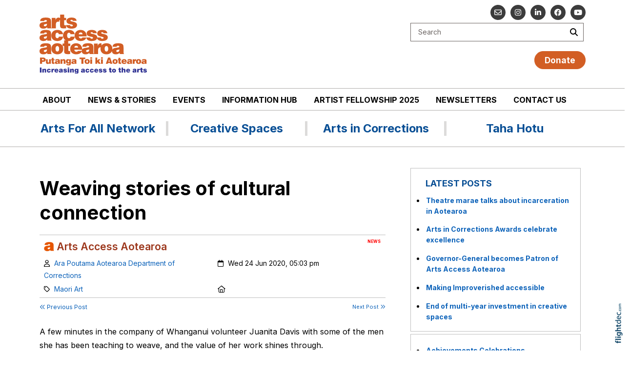

--- FILE ---
content_type: text/html; charset=UTF-8
request_url: https://artsaccess.org.nz/weaving-stories-of-cultural-connection
body_size: 82732
content:
<!DOCTYPE html>
<html lang="en-NZ" >
<head prefix="og: http://ogp.me/ns# dcterms: http://purl.org/dc/terms/#">
    <meta charset="utf-8">
    
    <meta name="generator" content="Flightdec V2.5.0 - https://flightdec.com" />    <meta name="author" content="Flightdec" />
    <meta property="dcterms:publisher" content="Flightdec" />

	<meta name="viewport" content="width=device-width, initial-scale=1" />  <!-- make responsive -->
	<meta http-equiv="X-UA-Compatible" content="IE=edge" />  <!-- IE Compatibility modes  - use latest rendering-->

	<!-- CACHE ~ host:"artsaccess.org.nz URI:[-CACHE-]/artsaccess.org.nz/weaving-stories-of-cultural-connection//weaving-stories-of-cultural-connection
 Timed: 2025-11-08 01:51:52 until 2025-12-08 14:51:52 -->
<!-- secure -->
<!-- CACHE Generated in: 0.1728 seconds. -->
<!-- CACHE Loaded in [-PAGE-LOADED-]-->
                            <!-- PAGE Generated in 0.1370-->
            <!-- load flightdec js lib -->
        <script data-cookie-consent="functionality" nonce="0703aa6886118cba89a80701a9dba0758d082d8df8e57f255da8b33cd810c186" src="/js/ver1762558262/functionsV2.js"></script>
        <script nonce="0703aa6886118cba89a80701a9dba0758d082d8df8e57f255da8b33cd810c186" cookie-consent="strictly-necessary"> 
                                 var CDNS = {}
                    function fd_load_cdns(el) 
                    {
                        var count = parseInt(el.getAttribute("data-cdn-count"));
                        var cdn = el.getAttribute("data-cdn");
                        var s_type = el.getAttribute("data-type");

                        console.log("Failed to load:", s_type);
                        console.log("Attempting fallback for:", cdn);

                        if (CDNS[cdn] && CDNS[cdn][count]) 
                        {
                            var existingScript = document.querySelector(`[data-cdn="${cdn}"]`);

                            if (!existingScript) 
                            {
                                var newEl = document.createElement(el.tagName);
                                newEl.setAttribute(s_type, CDNS[cdn][count]);
                                newEl.setAttribute("data-cdn", cdn);
                                newEl.setAttribute("data-cdn-count", count + 1);
                                newEl.onerror = function() { fd_load_cdns(newEl); };
                                document.head.appendChild(newEl);
                                console.log("Loaded fallback:", CDNS[cdn][count]);
                            }
                            else 
                            {
                                console.log(`Script ${cdn} is already loaded.`);
                            }
                        }
                        else 
                        {
                            console.error("No more fallbacks available for", cdn);
                        }
                    }

                /* Load available alternative CDNs */ 
                                    CDNS.bootstrap_css = ["https://cdn.jsdelivr.net/npm/bootstrap@5.1.3/dist/css/bootstrap.min.css",];/* Load available alternative CDNs */ 
                                    CDNS.jquery = ["https://cdnjs.cloudflare.com/ajax/libs/jquery/3.7.1/jquery.min.js", "//cdn.jsdelivr.net/npm/jquery@3.7.1/dist/jquery.min.js",];/* Load available alternative CDNs */ 
                                    CDNS.modernizr = ["https://cdnjs.cloudflare.com/ajax/libs/modernizr/2.8.3/modernizr.js",];
 
                                </script>
<link href="https://cdnjs.cloudflare.com/ajax/libs/twitter-bootstrap/5.1.3/css/bootstrap.min.css" type="text/css" rel="stylesheet" nonce="0703aa6886118cba89a80701a9dba0758d082d8df8e57f255da8b33cd810c186"  onerror="fd_load_cdns(this);" data-cdn="bootstrap_css" data-cdn-count="0" data-type="href"  />
<link href="//cdn.fld.nz/css/fontawesome/pro 6.4.2/css/all.min.css" type="text/css" rel="stylesheet" nonce="0703aa6886118cba89a80701a9dba0758d082d8df8e57f255da8b33cd810c186"  onerror="fd_load_cdns(this);" data-cdn="fontawesome" data-cdn-count="0" data-type="href"  />
<link href="//cdn.fld.nz/js/jqueryui-custom/css/custom-theme/jquery-ui-1.13.0.custom.min.css" type="text/css" rel="stylesheet" nonce="0703aa6886118cba89a80701a9dba0758d082d8df8e57f255da8b33cd810c186"  onerror="fd_load_cdns(this);" data-cdn="jqueryui_css" data-cdn-count="0" data-type="href"  />
<script nonce="0703aa6886118cba89a80701a9dba0758d082d8df8e57f255da8b33cd810c186" id="script_jquery" src="https://ajax.googleapis.com/ajax/libs/jquery/3.7.1/jquery.min.js" cookie-consent="strictly-necessary"  onerror="fd_load_cdns(this);" data-cdn="jquery" data-cdn-count="0" data-type="src" ></script>
<script nonce="0703aa6886118cba89a80701a9dba0758d082d8df8e57f255da8b33cd810c186" id="script_popper" src="https://cdnjs.cloudflare.com/ajax/libs/popper.js/2.11.8/umd/popper.min.js" cookie-consent="strictly-necessary"  onerror="fd_load_cdns(this);" data-cdn="popper" data-cdn-count="0" data-type="src" ></script>
<script nonce="0703aa6886118cba89a80701a9dba0758d082d8df8e57f255da8b33cd810c186" id="script_modernizr" src="https://ajax.aspnetcdn.com/ajax/modernizr/modernizr-2.8.3.js" cookie-consent="strictly-necessary"  onerror="fd_load_cdns(this);" data-cdn="modernizr" data-cdn-count="0" data-type="src" ></script>
<script nonce="0703aa6886118cba89a80701a9dba0758d082d8df8e57f255da8b33cd810c186" id="script_jqueryui" src="//cdn.fld.nz/js/jqueryui-custom/js/jquery-ui-1.13.0.custom.min.js" cookie-consent="strictly-necessary"  onerror="fd_load_cdns(this);" data-cdn="jqueryui" data-cdn-count="0" data-type="src" ></script>
<script nonce="0703aa6886118cba89a80701a9dba0758d082d8df8e57f255da8b33cd810c186" cookie-consent="strictly-necessary">
                                    scriptEl = document.getElementById("script_jqueryui");
                                    
                                    if (scriptEl) 
                                    {
                                        var hookName = "jqueryui_fd_hook";

                                        /* Check if the function exists BEFORE adding it  */
                                        if (typeof window[hookName] === "function") 
                                        {
                                            if (!window.FD_LOADED_LIBS.hasOwnProperty("jqueryui"))  
                                            {
                                                window.FD_LOADED_LIBS["jQuery.ui"] = { hook: hookName, retries: 0 };
                                            }
                                        }
                                        else
                                            console.info(`no ${hookName} hook function yet?`) ;
                                            
                                        /*   Attach event listener if the script hasnt already been processed  */
                                        if (!scriptEl.hasAttribute("data-loaded")) 
                                        {
                                            document.addEventListener("DOMContentLoaded", function() 
                                                {
                                                    fd_check_and_fire("jqueryui", "jQuery.ui");
                                                });
                                            scriptEl.setAttribute("data-loaded", "true"); /* Prevent duplicate event attachment  */
                                        }
                                        else 
                                        {
                                            fd_check_and_fire("jqueryui", "jQuery.ui"); /* Call manually if script is already there  */
                                        }
                                    }
                                    
                                </script>        
        <!-- using NONCE -->
        <script data-cookie-consent="functionality" nonce="0703aa6886118cba89a80701a9dba0758d082d8df8e57f255da8b33cd810c186">
            //<![CDATA[
            //
            /* 
            * add a listener event that can be fired from the build_cdns function
            * it will search for  functions named based on the CDN library that was loaded +  _fd_hook
            */
            document.addEventListener("DOMContentLoaded", function() 
                    {
                        var fatalPanel = document.querySelector(".fd-error-fatal")
                        if (fatalPanel && fatalPanel.offsetParent === null) 
                        {
                            document.body.appendChild(fatalPanel);
                            fatalPanel.style.position = "fixed";
                            fatalPanel.style.top = "20px";
                            fatalPanel.style.left = "20px";
                            fatalPanel.style.zIndex = "99999";
                        }
                    });

                window.fd_fire_event = function (key, retry = 0, test_lib = '')
                {
                    // Dynamically construct the function name based on the key
                    var eventFunctionName = key + '_fd_hook';

                    console.log("Checking if "+ eventFunctionName);
                    console.log(typeof window[eventFunctionName]);


                    // Check if the test library variable exists in the global scope
                    if (test_lib && typeof window[test_lib] === 'undefined')
                    {
                        console.log(`Test library "${test_lib}" not found for key: ${key}. Retrying...`);

                        // Retry after a short delay
                        setTimeout(() => 
                        {
                            fd_fire_event(key, retry, test_lib);
                        }, 300); // Adjust the retry delay as needed

                        return;
                    }

                    // Check if the hook function exists in the global scope
                    if (typeof window[eventFunctionName] === 'function')
                    {
                        console.log(`Executing event function: ${eventFunctionName}`);

                        // Call the function
                        window[eventFunctionName]();
                    }
                    else if (retry)
                    {
                        console.log(`Event function not found for key: ${key}. Retrying...`);

                        // Retry the check after a short delay
                        setTimeout(() => 
                        {
                            fd_fire_event(key, retry, test_lib);
                        }, 300); // Adjust the retry delay as needed
                    }
                }

    
            // The fallbacks if needed
             
            //]]>
        </script>
    
           
        <!-- Google Tag Manager -->
        <script data-cookie-consent="tracking" nonce="0703aa6886118cba89a80701a9dba0758d082d8df8e57f255da8b33cd810c186">
                (function(w,d,s,l,i)
                {
                    w[l]=w[l]||[];w[l].push( { 'gtm.start': new Date().getTime(),event:'gtm.js' } );
                    var f=d.getElementsByTagName(s)[0],
                    j=d.createElement(s),dl=l!='dataLayer'?'&l='+l:'';
                    j.async=true;j.src='https://www.googletagmanager.com/gtm.js?id='+i+dl;
                    f.parentNode.insertBefore(j,f);
                })
                (window,document,'script','dataLayer','GTM-K92CLN9');
        </script>
        <!-- End Google Tag Manager -->
            
        <!--  global - All sites - Analytics  -->
        <script async src="https://www.googletagmanager.com/gtag/js?id=G-2FXRR14WBJ"  data-cookie-consent="tracking"></script>
        <script data-cookie-consent="tracking" nonce="0703aa6886118cba89a80701a9dba0758d082d8df8e57f255da8b33cd810c186">
            /* GA trackers */
            window.dataLayer = window.dataLayer || [];
            function gtag(){dataLayer.push(arguments);}
            gtag('js', new Date());
            
            
            var o_tracker = new Object;
            o_tracker.trackers = new Object;
                        
            gtag( "config", "G-2FXRR14WBJ" );  //GLOBAL TRACKER 
            o_tracker.trackers.t1 =  "G-2FXRR14WBJ"; 
            
            			o_tracker.trackers.t2 =  "UA-30596114-5"; 
			gtag("config", "UA-30596114-5" );  // New page tracker2

			o_tracker.trackers.t3 =  "G-9KVNV5PW3M"; 
			gtag("config", "G-9KVNV5PW3M" );  // New page tracker3

			o_tracker.length = 3;
        </script>
        
    <!-- General site styles for Flightdec -->
    <link href="//cdn.fld.nz/css/compiled/ver1762483488/flightdec-site-styles-rem.css" type="text/css"  rel="stylesheet" />

                <title>Weaving stories of cultural connection</title>

			<meta property="og:site_name" content="Arts Access Aotearoa" />
            
            <meta property="og:title" content="Weaving stories of cultural connection" />
            <meta property="dcterms:title" content="Weaving stories of cultural connection" />
			
            <link rel="canonical" href="https://artsaccess.org.nz/weaving-stories-of-cultural-connection" />
            <meta property="og:url" content="https://artsaccess.org.nz/weaving-stories-of-cultural-connection" />
			
			            <meta name="keywords" content="Whanganui Prison volunteer,Juanita Davis,weaving,arts in Corrections, Hokai Rangi Strategy," />
            <meta name="description" content="A few minutes in the company of Whanganui volunteer Juanita Davis with some of the men she has been teaching to weave, and the value of her work shines through." />
			
            <meta property="dcterms:description" content="A few minutes in the company of Whanganui volunteer Juanita Davis with some of the men she has been teaching to weave, and the value of her work shines through." />
            
            <meta property="og:description" content="A few minutes in the company of Whanganui volunteer Juanita Davis with some of the men she has been teaching to weave, and the value of her work shines through." />
            
			 <meta name="dcterms.created" content="2020-06-24T17:03:00+12:00" />
 <meta name="dcterms.modified" content="2021-06-17T10:57:07+12:00" />
<!-- Modified: Thu, 17 Jun 2021 10:57:07 NZST -->
<!-- created: Wed, 24 Jun 2020 17:03:00 NZST  -->

<link rel="icon" href="/uploads/sites/artsaccess/theme/images/ver1694558786/favicon.ico" sizes="32x32" /> <!-- normal .. -->
    <!-- For iPhone 6 Plus with @3× display: -->
                            <link rel="apple-touch-icon-precomposed" sizes="180x180" href="/uploads/sites/artsaccess/theme//images/ver1694559138/apple-touch-icon-180x180-precomposed.png">
    <!-- For iPad with @2× display running iOS ≥ 7: -->
                            <link rel="apple-touch-icon-precomposed" sizes="152x152" href="/uploads/sites/artsaccess/theme//images/ver1694559109/apple-touch-icon-152x152-precomposed.png">
    <!-- For iPad with @2× display running iOS ≤ 6: -->
                            <link rel="apple-touch-icon-precomposed" sizes="144x144" href="/uploads/sites/artsaccess/theme//images/ver1694559085/apple-touch-icon-144x144-precomposed.png">
    <!-- For iPhone with @2× display running iOS ≥ 7: -->
                            <link rel="apple-touch-icon-precomposed" sizes="120x120"  href="/uploads/sites/artsaccess/theme//images/ver1694559060/apple-touch-icon-120x120-precomposed.png">
    <!-- For iPhone with @2× display running iOS ≤ 6: -->
                            <link rel="apple-touch-icon-precomposed" sizes="114x114"  href="/uploads/sites/artsaccess/theme//images/ver1694559038/apple-touch-icon-114x114-precomposed.png">
    <!-- For the iPad mini and the first- and second-generation iPad (@1× display) on iOS ≥ 7: -->
                            <link rel="apple-touch-icon-precomposed" sizes="76x76"  href="/uploads/sites/artsaccess/theme//images/ver1694559180/apple-touch-icon-76x76-precomposed.png">
    <!-- For the iPad mini and the first- and second-generation iPad (@1× display) on iOS ≤ 6: -->
                           <link rel="apple-touch-icon-precomposed" sizes="72x72" href="/uploads/sites/artsaccess/theme//images/ver1694559157/apple-touch-icon-72x72-precomposed.png">
    <!-- For non-Retina iPhone, iPod Touch, and Android 2.1+ devices: -->
                           <link rel="apple-touch-icon-precomposed" href="/uploads/sites/artsaccess/theme//images/ver1694559204/apple-touch-icon-precomposed.png"><!-- 57×57px -->
<!-- Theme Details 2col-011-p.top-s.off-vfull
alias: batten
version: 2.3
designed by: flightdec.com (yvonne ward)
coded by: flightdec.com (logan hendra)
date: 10/05/2012
bootstrap: middle - 8 (750px), right 4(360px)
description: expansive panoramic top banner space ideal for a wide graphic or image.
absence of left menu allows a wide main page area but a horizontal menu limits the space available for buttons.
right column can vary on each page to show a page menu, to have lists, and/or to use as a promotional space.
 --><!-- font sizer normal, small, large --><link rel="stylesheet" type="text/css" title="font normal" media="screen" href="/uploads/sites/artsaccess/theme/css/ver1452545867/aa.css" />
<link rel="alternate stylesheet" type="text/css" title="font smaller" media="screen" href="/uploads/sites/artsaccess/theme/css/ver1452545867/a.css" />
<link rel="alternate stylesheet" type="text/css" title="font larger" media="screen" href="/uploads/sites/artsaccess/theme/css/ver1452545867/aaa.css" />
<!-- style sheets for theme sites, Flightdecs --><link rel="stylesheet" type="text/css" href="/uploads/sites/artsaccess/theme/css/ver1452545867/print.css" media="print" />
<!-- Sites general style sheet --><link rel="stylesheet" type="text/css"  media="screen" href="/uploads/sites/artsaccess/theme/css/ver1723708819/styles.css" />
<!-- Sites general colours style sheet --><link rel="stylesheet" type="text/css" media="screen" href="/uploads/sites/artsaccess/theme-color/ver1606342066/styles.css" />
<!-- Flightdecs general responsive style sheet and default print styles --><link rel="stylesheet" type="text/css" href="//cdn.fld.nz/css/flightdec/ver1726516292/responsive.css" media="screen">            
        <link rel="stylesheet" type="text/css" href="//cdn.fld.nz/css/flightdec/ver1726516290/print.css" media="print">

        <!-- Flightdecs module styles sheet and any injected for page -->
        <style data-cookie-consent="strictly-necessary" nonce="0703aa6886118cba89a80701a9dba0758d082d8df8e57f255da8b33cd810c186">
            /* attach module styles unimodule */.unimod-content-image { margin-right:10px; } 
#unimod_details_next, #blog_details_prev  { font-size:0.9em }

#unimod_details_prev  { height:15px; }
#unimod_details_prev { float:left; }
#unimod_details_prev a { display:block; width:180px;  }
#unimod_details_prev img {  border:none; vertical-align:middle; float:left; margin-right:10px; margin-top:3px;}

#unimod_details_next {  height:15px; }
#unimod_details_next { float:right; }
#unimod_details_next img {  border:none; vertical-align:middle; float:right;  margin-left:10px; margin-top:3px;}
#unimod_details_next a { display:block; width:180px; text-align: right;  }

/***
 Attach some styles for default Resouce unimodlue layout

 This will use fontawesome hard-coded on the page, with these colour styles
*/
.unimod-header { margin-bottom:10px; }
.resource-visits { text-align:right; margin-bottom:5px; font-size:0.9em; } 

.unimod-resource .rule {margin-top:0px; line-height: 2px; }

.resource-section .resource-section-link li { list-style-type: none; }
.resource-section-link li i { margin-right:10px; font-size: 1.2rem; margin-left: -15px; }

/* decrease small square */
.resource-header i { font-size:0.7em; margin-right:10px; }
.resource-header { margin-top: 1em; } 

.organisation-name { margin-bottom:12px; }

.resource-1 i, .resource-1 .resource-section-link li i { color: #336699; }
.resource-2 i, .resource-2 .resource-section-link li i { color: #990000; }
.resource-3 i, .resource-3 .resource-section-link li i { color: #006600; }
.resource-4 i, .resource-4 .resource-section-link li i { color: #333366; }
.resource-5 i, .resource-5 .resource-section-link li i { color: #cc9933; }
.resource-6 i, .resource-6 .resource-section-link li i { color: #006666; }
.resource-7 i, .resource-7 .resource-section-link li i { color: #663333; }
.resource-8 i, .resource-8 .resource-section-link li i { color: #cc6600; }
.resource-9 i, .resource-9 .resource-section-link li i { color: #666699; }
.resource-10 i, .resource-10 .resource-section-link li i { color: #669933; }
.resource-11 i, .resource-11 .resource-section-link li i { color: #003366; }
.resource-12 i, .resource-12 .resource-section-link li i { color: #cc0000; }
.resource-13 i, .resource-13 .resource-section-link li i { color: #999933; }
.resource-14 i, .resource-14 .resource-section-link li i { color: #660066; }
.resource-15 i, .resource-15 .resource-section-link li i { color: #3399cc; }
.resource-16 i, .resource-16 .resource-section-link li i { color: #996633; }
.resource-17 i, .resource-17 .resource-section-link li i { color: #006666; }
.resource-18 i, .resource-18 .resource-section-link li i { color: #009999; }
.resource-19 i, .resource-19 .resource-section-link li i { color: #663399; }
.resource-20 i, .resource-20 .resource-section-link li i { color: #cc3366; }
.resource-21 i, .resource-21 .resource-section-link li i { color: #666666; }        </style>
        
                        <style nonce="0703aa6886118cba89a80701a9dba0758d082d8df8e57f255da8b33cd810c186">
                    <!--
                    /*
    Document   : responsive.css
    Created on : Aug 29, 2013, 12:34:18 PM
    Author     : Logan
    Description: Create generic responsive styles for cross site purposes
*/


img.bordered { border:1px solid black; }
.small { line-height: 1em; font-size:0.9em; }

.pad-left { padding-left:10px; }
.pad-right { padding-right:10px;}
.pad-top { padding-top:10px; }
.pad-bottom { padding-bottom:10px; }
.pad-all { padding:10px; }

.img-fluid {}
.img-responsive {}
.iframe-responsive {}
.video-responsive {}
.col-xs-12 {}
.hidden-xs {}
.hidden-sm {}
.hidden-md {}
.hidden-lg {}
.visible-xs {}
.visible-sm {}
.visible-md {}
.visible-lg {}

/*ignore icons */
a.ignore-icon { }

                            /********** modules styles ***********/
                            /* attach module styles unimodule */.unimod-content-image { margin-right:10px; } 
#unimod_details_next, #blog_details_prev  { font-size:0.9em }

#unimod_details_prev  { height:15px; }
#unimod_details_prev { float:left; }
#unimod_details_prev a { display:block; width:180px;  }
#unimod_details_prev img {  border:none; vertical-align:middle; float:left; margin-right:10px; margin-top:3px;}

#unimod_details_next {  height:15px; }
#unimod_details_next { float:right; }
#unimod_details_next img {  border:none; vertical-align:middle; float:right;  margin-left:10px; margin-top:3px;}
#unimod_details_next a { display:block; width:180px; text-align: right;  }

/***
 Attach some styles for default Resouce unimodlue layout

 This will use fontawesome hard-coded on the page, with these colour styles
*/
.unimod-header { margin-bottom:10px; }
.resource-visits { text-align:right; margin-bottom:5px; font-size:0.9em; } 

.unimod-resource .rule {margin-top:0px; line-height: 2px; }

.resource-section .resource-section-link li { list-style-type: none; }
.resource-section-link li i { margin-right:10px; font-size: 1.2rem; margin-left: -15px; }

/* decrease small square */
.resource-header i { font-size:0.7em; margin-right:10px; }
.resource-header { margin-top: 1em; } 

.organisation-name { margin-bottom:12px; }

.resource-1 i, .resource-1 .resource-section-link li i { color: #336699; }
.resource-2 i, .resource-2 .resource-section-link li i { color: #990000; }
.resource-3 i, .resource-3 .resource-section-link li i { color: #006600; }
.resource-4 i, .resource-4 .resource-section-link li i { color: #333366; }
.resource-5 i, .resource-5 .resource-section-link li i { color: #cc9933; }
.resource-6 i, .resource-6 .resource-section-link li i { color: #006666; }
.resource-7 i, .resource-7 .resource-section-link li i { color: #663333; }
.resource-8 i, .resource-8 .resource-section-link li i { color: #cc6600; }
.resource-9 i, .resource-9 .resource-section-link li i { color: #666699; }
.resource-10 i, .resource-10 .resource-section-link li i { color: #669933; }
.resource-11 i, .resource-11 .resource-section-link li i { color: #003366; }
.resource-12 i, .resource-12 .resource-section-link li i { color: #cc0000; }
.resource-13 i, .resource-13 .resource-section-link li i { color: #999933; }
.resource-14 i, .resource-14 .resource-section-link li i { color: #660066; }
.resource-15 i, .resource-15 .resource-section-link li i { color: #3399cc; }
.resource-16 i, .resource-16 .resource-section-link li i { color: #996633; }
.resource-17 i, .resource-17 .resource-section-link li i { color: #006666; }
.resource-18 i, .resource-18 .resource-section-link li i { color: #009999; }
.resource-19 i, .resource-19 .resource-section-link li i { color: #663399; }
.resource-20 i, .resource-20 .resource-section-link li i { color: #cc3366; }
.resource-21 i, .resource-21 .resource-section-link li i { color: #666666; }
                            /*********** custom site styles *********/
                                        -->
                         </style> 
                         <style nonce="0703aa6886118cba89a80701a9dba0758d082d8df8e57f255da8b33cd810c186" >
                         #tinymce { background-color: #fff; }
.ui-widget-overlay {     background-color: #fff;     }
body { background-color: #fff; font-family: "Inter", Helvetica Neue,Helvetica,Arial,sans-serif;  }  
header .container { background-color: transparent; }
header.top-header {border-bottom: 1px #b0adab solid; }
   @media screen and (max-width: 576px) { header.top-header { border-bottom: none; }}

.menu-2 {     margin-bottom: 8px; }
.menu-2-txt {  display: block;     text-align: center;   font-size: 1.7rem; margin-top: 0.8em;  padding-right: 20px; }
   @media screen and (max-width: 768px) { .menu-2-txt { font-size: 1.5rem; }}

.nopadding {    padding: 0 !important;    margin: 0 !important; }

#search {  width: 99%;     margin-top: 20px;     margin-bottom: 20px;}
#search fieldset {  background-color: #fff; padding: 5px 5px 5px 15px; min-height: 35px; border: 1px solid #6b6462;  min-height: inherit; margin-bottom: 0px;  }
#search-text {  color:#6b6462; background-color:transparent;}
#search input.form-control { border: none;  border-radius: 0px; box-shadow: none; padding-left: 0px; padding-right: 0px; }
#search input { margin-bottom: 0px; width: 170px;}
#search fieldset .form-group { margin-bottom: 0px; }
#search-btn { background-color:transparent; float: right; }
#search-btn:hover {     color: #d14925;}

#search input.submit { width: 25px; float: right;}

/* Site Social Media Icons*/
.social { margin-top: 10px; margin-bottom: 47px;}
.social a {  display: block; background-color: #3c3c3c;  text-align: center; color: #fff;     font-size: 15px;  height: 31px; width: 31px;  float: right; margin-left: 10px; margin-bottom: 5px; border-radius: 50%;}
.social a:hover, .social a:focus   { background-color:#b03b1a; }
.social a  i { margin-top: 8px;     padding-left: 1px; }
.fa { display: inline-block;  font: normal normal normal 12px/1 "Font Awesome 6 Pro"; font-family: "Font Awesome 6 Pro";     font-size: inherit;     text-rendering: auto;     -webkit-font-smoothing: antialiased; }


/*DONATION button*/
.donate {font-weight: bold; font-size: 1.4em; }
.donate a {color:#fff; border: 1px solid #d25e24; padding: 5px 20px;     border-radius: 20px;     background-color: #d25e24;     text-decoration: none;     margin-bottom: 20px;}
.donate a:hover, .donate  a:active {color:#fff; border: 1px solid #b3440d; background-color: #b3440d; text-decoration: none;}

.navbar { padding: 0rem 1rem; }
nav .container { padding-left: 0px;}
.menu li li {  float: none; background-color: #fff; }
.menu { display:table; margin:0px auto 0px auto; }

 .primary-menu {   padding-bottom: 0px; padding-top: 5px; border-bottom: 1px #b0adab solid;}
   @media screen and (max-width: 576px) { .primary-menu { border-bottom: none; }}
.primary-menu .menu {     text-transform: uppercase; }
.primary-menu, .small-hidden-menu ul li  
{ background-image: none;  margin-left: 0px; margin-right: 0px; background-color: #fff;     }
    .primary-menu a, .primary-menu a:visited { color:#000; padding: 6px 17px 8px 17px; font-size:1em; }
    .menu a:hover { color:#d14925; }
    .menu a.active { color:#d14925; }

/*mobile hamburger */
.fa-bars:before {  color: #fff;  font-size: 1.8rem; }
.small-hidden-menu .xs-opener {  color: #fff; border: none; background-color: #000;    margin-top: 30px; margin-right: 20px; padding: 13px 15px; }
.small-hidden-menu .xs-opener:hover { color: #fff; background-color: #d25f24; }

/*mobile menu */
.small-hidden-menu .details-slide.opened    { border-bottom: 0px #fff solid; border: 1px solid #cecdcd; }
.small-hidden-menu .details-slide.menu { background-color:  #f0f0f0; right: 10px; left: unset; bottom: unset; margin-top: 130px; }
.small-hidden-menu ul li { background-color: #fff;  text-align: left;  }
.small-hidden-menu ul li > a:after  { display: none; }

.primary-menu.visible-xs-block.small-hidden-menu h5 { font-size: 1.15em; }

#main-content {  background-color: #fff; border-top: 1px #b0adab solid;}
#content {     padding-top: 30px; }
#right-panel {     margin-top: 40px; }
   @media screen and (max-width: 600px) { #right-panel  {  margin-top: 10px; }}
#middle-panel { padding: 0px 30px 0px 0px; margin-bottom: 30px;    margin-top: 30px;      }
   @media screen and (max-width: 600px) { #middle-panel  { margin-bottom: 10px; padding-left: 15px;}}
#content-top, #content-extra img, #content-bottom img {  width:100%; }
   @media screen and (max-width: 600px) { #content-top {  padding-right: 25px;    padding-left: 25px; }}
   @media screen and (max-width: 600px) {  #content-top, #content-bottom {  padding-left: 15px; padding-right: 15px; }}

p { color: #000; font-size: 1.15rem; line-height: 1.8; }
ul li, ol li  { color: #000; font-size: 1.15rem; line-height: 1.6; margin-bottom: 0.7em; }
.intro { font-size: 1.35rem; margin-top: 1em; margin-bottom: 1em; }
.latest-unimodule.box ul, .latest-unimod.box ul { padding-inline-start: 20px; }
.box ol li a, .box ul li a, .box ol li, .box ul li { font-size: 1.0rem; }
.box h6 { font-size:1.3rem; text-align: left;     padding-left: 30px; }
.box ol, .box ul { margin: 7px 8px; }

h1 { font-size:2.8rem; color:#000; font-weight:700; margin-bottom:0.5em; line-height: 1.3;}
h1 a, h1 a:visited { color:#000; text-decoration:none;}
h2 { font-size:2rem; color:#094f95; font-weight:600; margin-bottom:0.5em; margin-top:0.8em; line-height: 1.3;}
h2 a, h2 a:visited { color:#094f95; text-decoration:none;}
h3 { font-size:1.75rem; color:#000; font-weight:500; margin-top:0.8em; margin-bottom:0.5em; line-height: 1.3;}
h3 a, h3 a:visited { color:#000; text-decoration:none;}
h4 { font-size:1.5rem; color:#9c371c; font-weight:600; margin-top:1.0em; margin-bottom:0.5em; line-height: 1.3;}
h4 a, h4 a:visited { color:#9c371c; text-decoration:none;}
h5 { font-size:1.3rem; color:#3c3c3c; font-weight:600; margin-bottom:0.5em; line-height: 1.3;}
h5 a, h5 a:visited { color:#3c3c3c; text-decoration:none;}
h6 { font-size:1.2rem; color:#094f95; font-weight:600; margin-bottom:0.5em; margin-top: 0.8em; line-height: 1.3;}
h6 a, h6 a:visited { color:#094f95; }

h1 a:hover, h2 a:hover,  h3 a:hover,  h4 a:hover,  h5 a:hover,  h6 a:hover { text-decoration:underline; color:#013ce7; }
.mod-index-divider a:hover {    text-decoration: underline; }

.top-header a img { padding-top:30px; padding-bottom:30px; max-width: 220px;}
.top-header a img:hover { opacity: 1; }
a img:hover { opacity: 0.7; filter: alpha(opacity=70); }

a { color: #0c62b9; text-decoration:underline;     font-weight: bold;}
a:hover  { text-decoration:underline; color: #013ce7;}
.social a:hover, .social a:focus   { color:#fff; background-color:#b03b1a; }

article a { text-decoration:none;     font-weight: normal; }

legend { font-size:1.2em; color: #2d4292; background-color:transparent;}
dt label { color: #969291; }
.small { font-size:0.625em ; }
.highlight { color:#F00; }
strong {color: inherit;}
.btn {padding: 6px 12px 6px 12px; }
#totop a.btn {     text-decoration: none; }

.content-header p {     font-size: 1rem; }
.content-header h3 {      font-size: 1.2rem; }

/*FORM */
form {  font-size: 1.15rem; }
.icon-asterisk.fa.fa-asterisk.red { color:red; font-size:80%; font-weight:900;  }
.form-group.row {     margin-bottom: 0; }
fieldset.fd-form { padding-left: 0; }
fieldset.fd-form-field {     padding: 3px;     margin-bottom: 3px; }
legend.fd-legend-field {     margin-bottom: 5px; }

/*Right hand panel Lists*/
.rh ul a { font-size:1.6rem; color:#ba3c00; font-weight:500; margin-top:0.8em; margin-bottom:0.4em; line-height: 1.4; text-decoration:none;}
.rh ul a:visited { color:#ba3c00; text-decoration:none;}
.rh ul { padding-inline-start: 0px; }
.rh li::marker {color: #fff;}
#right-panel .box ol li p, #right-panel .box ul li p {       line-height: 1.4; }

/* CLASSES */
.button {     display: inline-block;   background-color: #094f95;   color: white;   padding: 10px 20px;   font-size: 1.3em;   font-weight: 700;   text-align: center;   border-radius: 10px;   text-decoration: none;   cursor: pointer; }
.button:hover, .button:active {   background-color: #07396c; }

/* Small and secondary buttons inherits .button */
.button.button-sm {   padding: 6px 14px;    font-size: 1em;  }
.button.button-lg-2 {   background-color: #9c371c; }
.button.button-sm-2 {   background-color: #9c371c; padding: 6px 14px;    font-size: 1em;     font-weight: 700;    }
.button-lg-2:hover, .button-lg-2:active, .button-sm-2:hover, .button-sm-2:active {   background-color: #c53710; }

.button a, .button-sm a, .button-lg-2 a, .button-sm-2 a { color: inherit;   text-decoration: none; }

/*old button pre Aug2025 */
.button_orange  {  display: inline-block;   background-color: #094f95;   color: white;   padding: 10px 20px;   font-size: 1.3em;
  font-weight: 700;   text-align: center;   border-radius: 10px;   text-decoration: none;   cursor: pointer;}
.button_orange a, .button_orange a:visited,.button_orange:active, .button_orange:hover {   background-color: #07396c; }

/* Base style for all background boxes */
.background { background-color: #f6f6f6; padding: 25px 30px; border-radius: 12px;     box-shadow: 0 3px 6px rgba(0, 0, 0, 0.1); margin: 1.5em 0; margin-bottom: 5px; }

.background-secondary {   background-color: #d4e0f1; /* light blue */   color: #000; }
.background-dark {   background-color: #094f95; color: #fff; }
      .background.background-dark, .background.background-dark * { color: #fff; }
      .background.background-dark a:hover { opacity: 0.8; }
.background-orange { background-color: rgba(246,139,60,0.2); color: #000; }

.rule { border-bottom: 2px solid #aaaea7; padding-bottom: 10px; margin-bottom: 30px;}
.rule a, .rule a:visited   { text-decoration:none; }
.rule a:hover { color:#013ce7;}
.background.rule  { margin-bottom: 0px; }
.caption {    font-size: 0.95rem;     font-weight: 300;     color: #000;  line-height: 1.5;     }
.paddingnone { padding-bottom: 0px; margin-bottom: 0px; margin-top: 0px; padding-top: 0px; }
blockquote {   font-weight:300;  font-size: 1.2rem; color:#000; line-height: 1.5 margin: 0.5em 0 1.5em 0;  padding-left: 30px; border-left: 4px solid #a09f9f; }
blockquote p {   font-weight:300;  font-size: 1.2rem; }
.info-hub h2, h2.info-hub  { color: #000; font-size: 1.5em; }

.info-list {     list-style-type: decimal;   }
.info-list a {     color: #0c62b9;     text-decoration: underline;     font-size: 1em; }
.info-list a:focus, .info-list a:hover {     text-decoration: none;     background-color: #f0f0f0; /* Light highlight for better accessibility */ }

blockquote {   font-weight:500;  font-size:1.2rem; margin: 0.5em 0 1.5em 0;  padding-left: 30px; border-left: 4px solid #a09f9f; }

/* BUTTONS*/
.btn.green {  color: #028553;  border: 2px solid #028553;  background-color: #fff; }
.btn.green:hover {background-color: #028553; border: 2px solid #028553; }
.btn.green:active {background-color: #028553; border: 2px solid #028553;  }

a.btn.broadcast-ignore { width: inherit;}
.broadcast-toggle-modal .fa-paper-plane {  font-size: .50em; }
.broadcast-toggle-modal { padding: 4px 5px 5px 4px;     line-height: .25; }

.sharethis-inline-share-buttons {padding-bottom: 20px;}

.video-responsive { max-width:560px; max-height:315px;  border-radius: 10px; box-shadow: 0 3px 8px rgba(0, 0, 0, 0.15);}

.video-wrapper {   position: relative;   width: 100%;   padding-bottom: 56.25%; /* 16:9 aspect ratio */
  height: 0;   overflow: hidden;   border-radius: 10px;   box-shadow: 0 3px 8px rgba(0, 0, 0, 0.15); }

.video-wrapper iframe {   position: absolute;   top: 0;   left: 0;   width: 100%;   height: 100%;   border: 0; }

.map-responsive {  overflow:hidden;  padding-bottom:56.25%; position:relative; height:0;  }
.map-responsive iframe {  left:0;  top:0; height:100%; width:100%;  position:absolute;  }
.googlemaps {  overflow:hidden;     padding-bottom:56.25%;     position:relative;     height:0; }
.googlemaps iframe{     left:0;     top:0;     height:100%;     width:100%;     position:absolute; }

/*Index listings*/
.signature-image {     margin-top: 5px; }
p.article-text a { color: #000; }
p.article-text a:hover { color: #0c62b9;}

#event-image img { max-height:300px;}

/* Event Search -  search words*/
#calForm input.form-control, #filter.form-control {    margin-bottom: 0rem; }
#calForm fieldset {  padding-left: 0px;   margin-bottom: 0px; }
.search-words {     border-bottom: 1px solid #babbbb;     padding-bottom: 10px;     margin-bottom: 50px; }
.search-words .btn {     font-weight: 500;     color: #636466; }
.search-words .btn:hover, .search-words .btn:focus {     color: #059c3c; }
/* for bootstrap 5 only */
.search-words .btn:hover, .search-words .btn:focus {  border: 1px solid #059c3c;   }

#event-details .event-dates a { padding-right: 8px; }

.textsize { display: none; }

/* Banner images and text Option 5*/
.banner-bg {  position: relative; }
.bannerimage-bg img { object-fit: cover; height: 500px;}
   @media screen and (max-width: 576px) { .bannerimage-bg img {   height: 300px; }}

.banner-left-bg { position: absolute;  top:0;  left: 0px; background-color: #443932bf;  height: 100%;     width: 40%;}
   @media screen and (max-width: 992px) { .banner-left-bg  {  width:60%; }}
   @media screen and (max-width: 768px) { .banner-left-bg  {  width:70%; }}
   @media screen and (max-width: 576px) { .banner-left-bg  {  width:100%; }}

.bannertext-left-bg  { font-size:3em; color:#fff; font-weight:700;  line-height: 1.3;  padding: 120px 60px 20px 60px;     margin-bottom: 0.5em; }
   @media screen and (max-width: 992px) { .bannertext-left-bg {  padding: 100px 60px 20px 60px; }}
   @media screen and (max-width: 768px) { .bannertext-left-bg  {   font-size:2.8em; padding: 70px 60px 20px 60px; }}
   @media screen and (max-width: 576px) { .bannertext-left-bg   {   font-size:2em; padding: 80px 60px 20px 60px; }}


.hmpgbutton { margin: 20px auto; text-align: center;   padding: 10px 20px; border:1px #fff solid; display: inline; background-color: rgb(12 12 12 / 0.5);  font-weight:600;}
.hmpgbutton:hover {  color:#cfda20; border:none; background-color: #000; }
.hmpgbutton a { color:#fff;   font-size: 0.9em; text-decoration: none; }
.hmpgbutton a:hover    { color:#f9b631; }

.content-header  .basic-category { display:flex; }
article a p, #fd-content-broadcast p {     line-height: 1.5;     font-size: 1.15em; }


/* CARDS*/
.card { border: none; margin: 0 3% 3% 0; background-color: transparent;  width: 22%; }
     @media screen and (max-width: 1200px) { .card  { width:30%; }}
    @media screen and (max-width: 992px) { .card  { width: 45%; }}
    @media screen and (max-width: 768px) { .card  { width: 70%; padding-bottom: 25px; }}
    @media screen and (max-width: 576px) { .card  { width: 80%; padding-bottom: 25px; }}
.card-img:hover { opacity: 0.7; }

.card-body a { text-decoration: none;}
.card-body a:hover { text-decoration:underline; color: #013ce7;  }
.card.card-theme .card-body, .card-body,  #middle-panel .card-body   {padding: 0.5rem 0rem 0rem 0rem;  margin-bottom: 0rem;  height: 248px; }
.card.card-theme .signature-image, .card .signature-image { object-fit: cover; max-height: 12rem;}
.card.card-theme time { text-align: right; padding-top: 5px;    color: grey; font-size: 0.8rem;     font-weight: 800;}

h5.card-title {  font-size: 1.7em; line-height: 1.3; font-weight: 700; margin-bottom: .5rem;}
h5.card-title a {     color: #3c3c3c; }
h5.card-title a:hover { color:#2f3291; }

.card-theme p.card-text {  font-size: 1.2em;     line-height: 1.5; margin-bottom: 5px;}
p.card-text { font-size: 1.2em;     line-height: 1.5; font-weight: normal;}
p.card-link {  color:#4383c7; line-height: 1; font-weight:600;}

.cta.card-link { color:#1061b9;  font-size: 0.95em; font-weight: bold; background color:#fff; display:none; }
.card-body .cta.card-link:hover { color:#045ee8; }

/* BASIC CARDS sig-image-left with heading & text-right*/
.basic-layout .content-header .basic-category {  display: block; } /*add the categories*/
.basic-layout img { max-height: 11rem;  width: 100%; } 
.card.mb-3.basic-layout { width: 100%; }
.card.mb-3.basic-layout .signature-image {max-height: 11rem; margin-bottom: 5px; }
.card.card-theme .signature-image, .signature-image {     object-fit: cover; }
.card-body { overflow: hidden;   height: 11rem } 
.card.basic-layout .card-body {     padding: 0;    border-radius: 0rem; }
.card-body h3 { font-size: 1.8em; margin-top: 0em;     line-height: 1.2;} 


#footer, #footer .container { background-color: #3c3c3c; }
#footer { padding-bottom: 100px; }
#footer p { color: #fff; }

#footer a { color: #fff; text-transform: inherit;}
#footer a:hover { color: #fff; text-decoration:underline;  }
#footer a:active { color: #fff; }
#footer li { font-weight:bold; padding-top: 10px; padding-bottom: 10px;}

@media print { #user-notification, header, header *, header.top-header, nav, .menu-2, #comment-form-hide-btn, #right-panel, #fd-logo { display: none!important; } }




/* "Opens in new tab" indicator (for accessibility) */
.new-tab::after {
    content: " (opens in a new tab)" !important;
    font-size: 0.9em !important;
    color: #555 !important; /* Slightly muted to reduce visual clutter */
}

/* Screen reader only text */
.sr-only {
    position: absolute !important;
    width: 1px !important;
    height: 1px !important;
    padding: 0 !important;
    margin: -1px !important;
    overflow: hidden !important;
    clip: rect(0, 0, 0, 0) !important;
    border: 0 !important;
}
                            /*********** custom file styles *********/
                            

                            /******** custom page styles **************/
                                        </style> 
            <!--[if IE]><link rel="stylesheet" type="text/css" href="/uploads/sites/artsaccess/theme/css/ver1452545867/ie_only.css" media="screen" /><![endif]-->
<!--[if lte IE 6]> <link rel="stylesheet" type="text/css" href="/uploads/sites/artsaccess/theme/css/ver1452545867/ie6.css" media="screen" /><![endif]-->
<!--[if IE 7]><link rel="stylesheet" type="text/css" href="/uploads/sites/artsaccess/theme/css/ver1452545867/ie7.css" media="screen" /><![endif]-->
		<script data-cookie-consent="strictly-necessary" src="/js/respond/respond.min.js"></script>

				<!-- Respond.js proxy on external server -->
		<link href="https://netdna.bootstrapcdn.com/respond-proxy.html" id="respond-proxy" rel="respond-proxy" />

		<!-- Respond.js redirect location on local server -->
		<link href="/js/respond/cross-domain/respond.proxy.gif" id="respond-redirect" rel="respond-redirect" />
		
		<!--[if lt IE 9]>
			<script data-cookie-consent="strictly-necessary" src="https://cdnjs.cloudflare.com/ajax/libs/html5shiv/3.7.2/html5shiv.min.js"></script>
		<![endif]--> 
        <!-- start the template --><!-- MS clarity -->
<script type="text/javascript"> (function(c,l,a,r,i,t,y){ c[a]=c[a]||function(){(c[a].q=c[a].q||[]).push(arguments)}; t=l.createElement(r);t.async=1;t.src="https://www.clarity.ms/tag/"+i; y=l.getElementsByTagName(r)[0];y.parentNode.insertBefore(t,y); })(window, document, "clarity", "script", "ot07vcts85"); </script>

<link href="https://fonts.googleapis.com/css2?family=Inter:wght@100..900&display=swap" rel="stylesheet">


</head>

<body id='top' class='bs5'>


<header class="top-header">
    <div class="container">
        <div class="row">
            <div class="col-11 col-sm-8">
                <a href="https://artsaccess.org.nz" class="banner-image"><img src="/uploads/sites/artsaccess/theme/images/AAAlogo_2021_web.svg" alt="Arts Access Aotearoa Logo"  aria-label="Arts Access Aotearoa Logo"class='img-fluid'/></a>
           </div>


                   <div class="col-sm-4 d-print-none ">                      
              
                         <div class="social">
                            <a href="https://www.youtube.com/user/artsaccess?feature=mhee" aria-label="Go to our YouTube channel" target="_blank" title="Go to YouTube channel"><i class="fa-brands fa-youtube" aria-hidden="true"></i></a>
                            <a href="https://www.facebook.com/ArtsAccessAotearoa"aria-label="Follow us on Facebook" target="_blank" title="Follow us on Facebook"><i class="fa-brands fa-facebook" aria-hidden="true"></i></a>
                            <a href="https://www.linkedin.com/company/arts-access-aotearoa/"aria-label="Go to our Linked In" target="_blank" title="Go to Linked In"><i class="fa-brands fa-linkedin-in" aria-hidden="true"></i></a>
                            <a href="https://www.instagram.com/arts_access_aotearoa/"aria-label="Go to our Instagram" target="_blank"  title="Go to our Instagram"><i class="fa-brands fa-instagram" aria-hidden="true"></i></a>
                             <a href="mailto:info@artsaccess.org.nz"aria-label="Email us"  title="Email us"><i class="fa-regular fa-envelope" aria-hidden="true"></i></a>
                        </div>

					<form method="get" action="/search.php" id="search" class='hidden-print form-horizontal' role="form">
						<fieldset>
                        <legend>Search </legend>
                        <input type="text" name="words" id="search-text"  value="Search" onfocus="clickclear(this, 'Search');" onblur="clickrecall(this, 'Search' );" placeholder="Search" class="form-control"  />
                        <button class="submit" value="search" id="search-btn" ><i class="fa-solid fa-magnifying-glass" aria-hidden="true"></i><span class="sr-only">Search</span></button>
                        <input type="hidden" name="search" value="1" />
                        <div id="search-on-fly"></div>
                    </fieldset>
					</form>

                           <div class='donate'>
                            <a href="https://artsaccess.org.nz/support-us" target="_self"   style="float:right; display:inline;" title="Donate">Donate</a>                     </div>
                   </div> <!-- close col-sm-4 -->
           
        </div>
    </div>
</header>



<nav class='row d-print-none'>
    <div class='col-12 d-none d-sm-block primary-menu'>
        <div class='container navbar navbar-expand'>
            <ul class="menu nav navbar-nav" >

                <li class="nav-18828  primary-menu-item"><a href="/about" class=" primary-menu-item" >About</a></li> <li class="nav-101823  primary-menu-item"><a href="/news-and-stories" class=" primary-menu-item" >News &amp; stories</a></li> <li class="nav-15740  primary-menu-item"><a href="/events" class=" primary-menu-item" >Events</a></li> <li class="nav-4770  primary-menu-item"><a href="/information-centre" class=" primary-menu-item" >Information Hub</a></li> <li class="nav-100915  primary-menu-item"><a href="/whakahoa-kaitoi-whanaketanga-creative-new-zealand-artist-fellowship-2025" class=" primary-menu-item" >Artist Fellowship 2025</a></li> <li class="nav-4769  primary-menu-item"><a href="/subscribe-to-our-newsletters" class=" primary-menu-item" >Newsletters</a></li> <li class="nav-4789  primary-menu-item"><a href="/contact" class=" primary-menu-item" >Contact us</a></li> 
            </ul>
            <div id="comment_nav"></div>
            <div class="spacer-0"> </div>
        </div>
    </div>

    <div class='d-block d-sm-none small-hidden-menu' >
        <div class='primary-menu visible-xs-block  small-hidden-menu'>
            <a class="open-menu details-opener xs-opener" href="#" ><i class="far fa-bars icon-list"></i></a>
               <ul class="  details-slide menu hidden" >
                    <li class="nav-18828  primary-menu-item"><a href="/about" class=" primary-menu-item" >About</a></li> <li class="nav-101823  primary-menu-item"><a href="/news-and-stories" class=" primary-menu-item" >News &amp; stories</a></li> <li class="nav-15740  primary-menu-item"><a href="/events" class=" primary-menu-item" >Events</a></li> <li class="nav-4770  primary-menu-item"><a href="/information-centre" class=" primary-menu-item" >Information Hub</a></li> <li class="nav-100915  primary-menu-item"><a href="/whakahoa-kaitoi-whanaketanga-creative-new-zealand-artist-fellowship-2025" class=" primary-menu-item" >Artist Fellowship 2025</a></li> <li class="nav-4769  primary-menu-item"><a href="/subscribe-to-our-newsletters" class=" primary-menu-item" >Newsletters</a></li> <li class="nav-4789  primary-menu-item"><a href="/contact" class=" primary-menu-item" >Contact us</a></li> 
		     	    <h5><a href="/arts-for-all-network" title="Arts for All"><span>Arts For All Network</span></a></h5>                
		     	     <h5><a href="/Creative-Spaces" title="Creative Spaces"><span>Creative Spaces</span></a></h5>	   
			     <h5><a href="/Arts-in-Corrections" title="Arts in Corrections"><span>Arts In Corrections</span></a></h5>
			     <h5><a href="/taha-hotu"  title="Taha Hotu"><span>Taha Hotu</span></a></h5>
		<li class="nav-18828  secondary-menu-item"><a href="/about" class=" secondary-menu-item" >About</a></li> <li class="nav-5190  secondary-menu-item"><a href="/office%20access" class=" secondary-menu-item" >Office Access</a></li> <li class="nav-18838  secondary-menu-item"><a href="/feedback%20welcome" class=" secondary-menu-item" >Feedback</a></li> <li class="nav-4825  secondary-menu-item"><a href="/website%20accessibility" class=" secondary-menu-item" >Website accessibility</a></li> <li class="nav-4882  secondary-menu-item"><a href="/terms-and-conditions" class=" secondary-menu-item" >Terms and conditions</a></li> <li class="nav-4789  secondary-menu-item"><a href="/contact" class=" secondary-menu-item" >Contact us</a></li> 
               </ul>
            <div class="spacer-0"> </div>
        </div>
    </div>
</nav>


<div class="container d-print-none" >
<div class="row menu-2">
              <div class="d-none d-sm-block col-sm-6 col-md-3">
		     	     <h2><a href="/arts-for-all-network" title="Access advice and resources for the arts sector"><span class="menu-2-txt" style="border-right: 5px solid #dcdbda;">Arts For All Network</span></a></h2>  </div> 
              <div class="d-none d-sm-block col-sm-6 col-md-3">                  
		     	     <h2><a href="/Creative-Spaces"  title="Support and info for creative spaces in Aotearoa"><span class='menu-2-txt '  style="border-right: 5px solid #dcdbda;">Creative Spaces</span></a></h2>  </div> 
              <div class="d-none d-sm-block col-sm-6 col-md-3">	                        
			     <h2><a href="/Arts-in-Corrections"  title="Arts programmes in prisons and the justice systems"><span class='menu-2-txt ' style="border-right: 5px solid #dcdbda;">Arts in Corrections</span></a></h2>  </div> 
              <div class="d-none d-sm-block col-sm-6 col-md-3">	               
			     <h2><a href="/taha-hotu" title="Support for Deaf and disabled artists"><span class='menu-2-txt 'style="border-right: 5px solid #fff;">Taha Hotu</span></a></h2>
                     </div> 
            </div> <!-- close menu-2 row-->
         </div> <!-- close container-->

<div id='main-content'>
<div  id="content-extra" align="center" > <div data-section="extra" class="fd-section"  data-editable_num="0"  nonce="0703aa6886118cba89a80701a9dba0758d082d8df8e57f255da8b33cd810c186"></div> </div>
    <div class="container" >
<div class='row'>
<div  id="content-top"> <div data-section="top" class="fd-section" data-editable_num="0" nonce="0703aa6886118cba89a80701a9dba0758d082d8df8e57f255da8b33cd810c186"></div>  </div>
       </div>
  <div class='row'>

            <div class='d-print-none col-12 col-sm-8' >
                <div id="middle-panel">
                    <div id="content">
     <main><div id="sub-content" class="fd-section content-78469  mod-40 mod-18" data-section="main"  data-editable_num="0" ><!-- Schema.org/Article metadata -->
<div style="display:none;" itemscope itemtype="http://schema.org/Article">
    <h1 itemprop="name">Weaving stories of cultural connection</h1>
    <a href="https://artsaccess.org.nz/Weaving-stories-of-cultural-connection" itemprop="url">Weaving stories of cultural connection</a>
    </div>
<!-- / Schema.org/Article metadata -->
<!-- see module-header for styles -->
<article><h1 class="unimodule-page-name">Weaving stories of cultural connection</h1>

<header class="unimod-header">

    <div class="unimod-links content-header">
        <span class="broadcast-module-name">News</span>
        <h4 class="unimod-site-name"><img class="broadcast-image" src="/uploads/sites/artsaccess/avatar.png" alt="Posted on Arts Access Aotearoa. "  class="row-site-image" /> Arts Access Aotearoa</h4> <!-- back link or site thumb - name -->

        <div class="spacer-0">&nbsp;</div>

        <div class="row row-author-created">
            <div class="col-6 col-xs-6">
               <p class="unimod-author" title="author"><i class="far fa-user"  aria-hidden="true"> </i><span class="sr-only">Author:</span> <a href="/Arts%20News/?for=Ara Poutama Aotearoa Department of Corrections&filter=author&search=Search#results">Ara Poutama Aotearoa Department of Corrections</a></p>
            </div>

            <div class="col-6 col-xs-6">
                <p class="unimod-date" title="created" ><i class="far fa-calendar"  aria-hidden="true"> </i><span class="sr-only">Created:</span> <time datetime="2020-06-24T17:03:00+12:00" pubdate="pubdate">Wed 24 Jun 2020, 05:03 pm</time></p>
            </div>
        </div>

        <div class="row row-cat-location">
            <div class="col-6 col-xs-6">
                <p class="unimod-category" title="category"><i class="far fa-tag"  aria-hidden="true"> </i><span class="sr-only">Category:</span> <a href="/Arts%20News/?for=Maori Art&filter=category&search=Search#results">Maori Art</a></p>
            </div>

            <div class="col-6 col-xs-6" >
                <p class="unimod-location" title="Location"><i class="far fa-home"  aria-hidden="true"> </i><span class="sr-only">Location:</span> </p>
            </div>
        </div>
    </div>

    <!-- populated via ajax if headers are displayed on full page, left blank on index display -->
    <div class="spacer-0" >&nbsp;</div>
    <div id="prev_next"></div>
</header></article>
<!-- ShareThis BEGIN --><div class="sharethis-inline-share-buttons"></div><!-- ShareThis END --><script type='text/javascript' src='https://platform-api.sharethis.com/js/sharethis.js#property=647e9cab8b79010019949b49&product=inline-share-buttons' async='async'></script>


<p>A few minutes in the company of Whanganui volunteer Juanita Davis with some of the men she has been teaching to weave, and the value of her work shines through.</p>
<p><img src="//cdn.fld.nz/uploads/sites/artsaccess/files/images/1_2020/Arts_in_Corrections/Whanganui_Prison-Juanita_Davis_volunteer_sm.jpg" alt="Volunteer Juanita Davis receives her award" title="Volunteer Juanita Davis receives her award" width="400" height="267" class="img-responsive  img-fluid" style="float: right; margin: 5px 5px 0px 10px;">She’s made he first visit back to Whanganui Prison following the COVID-19 rāhui and everyone is delighted to see her as they work and talk about a practice they have all come to love.</p>
<p>Juanita has been volunteering at the prison for more than two years and her dedication saw her recently awarded a Kaitiaki Whanonga Pono (values) award from Ara Poutama Aotearoa Department of Corrections.</p>
<p>It takes just a few minutes of talking to men who have taken her classes to see why.</p>
<p>“At first I didn’t know how to take her.&nbsp; But she’s one of the best people I’ve ever met.&nbsp; She’s given me something&nbsp; that no one else has. It’s like gold,” one man says.</p>
<p>“It’s helped me in every way possible, it keeps me out of trouble. I used to be mischief every day. But not any more. Haven’t had any trouble since I’ve been doing this. I love it.”</p>
<p>Another tells how the teaching goes well beyond learning to weave.</p>
<p>“We learn about the river, and we learn about the history of the harakeke and the role it has in keeping the river clean. It’s environmental as well as being used to make good things.</p>
<p>“But mostly what I like is it that everything is whananungatanga and whānau. There’s a lot of guys that come from all walks of life. But when you do this, you set aside who you might be and you come together.”</p>
<h4>Whanaungatanga, manaakitanga, kaitiakitanga, tikanga</h4>
<p>Juanita sums it up:&nbsp; “What guides me is whanaungatanga, manaakitanga, kaitiakitanga, tikanga.”</p>
<p>Her approach is in line with the Hōkai Rangi strategy released by the department in August last year. Its six outcomes include:</p>
<ul>
<li><em>Humanising and healing</em> – treating people in our care with respect, upholding their mana and dignity and</li>
<li><em>Incorporating a Te Ao Māori worldview</em> – recognising access to culture is a fundamental right, not a privilege, regardless of a person’s circumstances.</li>
<li><em>Foundations for participation</em> – people in the care of Ara Poutama Aotearoa and their whānau will be supported to have their basic needs met and the relevant tools for full participation in society.</li>
</ul>
<p>Corrections National Commissioner Rachel Leota says the arts plays an important role in realising these wellbeing outcomes in Hōkai Rangi and encouraging rehabilitation.</p>
<p><img src="//cdn.fld.nz/uploads/sites/artsaccess/files/images/1_2020/Arts_in_Corrections/Whanganui_Prison-weaving_sm.jpg" alt="A participant in the Whanganui Prison raranga class" title="A participant in the Whanganui Prison raranga class" width="400" height="300" class="img-responsive  img-fluid" style="float: right; margin: 5px 5px 0px 10px;">“Through art and creative expression, people serving sentences can explore traditional skills, connect with their cultural identity and be supported by an environment that respects and enhances their mana.</p>
<p>“Providing creative space in the prison environment is an essential part of humanising and healing people in prison and involving their whānau in the journey. Hōkai Rangi will see us extending this work further into high security environments.”</p>
<p>She says the relationship between Corrections and Arts Access Aotearoa is critical for ensuring people in prison are successful in their transition back into the community.</p>
<p>“The Arts in Corrections sector plays an important role in supporting the implementation of Hōkai Rangi. The further extension of this work will be invaluable for the success of the strategy,” Rachel says.</p>
<p>Meanwhile, back in Whanganui, Juanita and the men share a laugh about their very first lesson, where after the tikanga had been discussed, the exercise was to weave a flower. The men are pretty vocal as they recall the day: flowers were not really their thing and they wondered what they had signed up to.</p>
<p>“But they all came back the next week,” Juanita laughs, as she talks about how proud she is of what they have achieved. “I see the confidence, a cultural connection, which helps with that confidence and with their self-identity.</p>
<p>“It gives them a bit of a connection on who they are and where they’ve come from.”</p>
<p>&nbsp;</p>
<p>&nbsp;</p><div class="spacer-0">&nbsp;</div></div>
		</main>
</div><!-- close content-->
                </div>   <!-- close middle panel -->
            </div>  <!-- close col-sm-8 -->

            <div class='d-print-none col-12 col-sm-4' >
                <div id="right-panel">					             
                    <div class="spacer-0"> </div>

                    <div id="modules-holder"><div class="latest-unimodule box" style=" "  >
                    <h6 style=" "  class="mod-unimodule-title-rh">LATEST  POSTS</h6>
                    <ul><li id="broadcast-103970"><div class="broadcast-ignore-box " data-parentid="" data-parent_siteid="130" data-pageid="103970"  data-siteid="130" data.site-name="Arts Access Aotearoa" data-status="0" ></div><a href="/Arts%20News/Theatre-marae-talks-about-incarceration-in-Aotearoa">Theatre marae talks about incarceration in Aotearoa</a><br /></li><li id="broadcast-101654"><div class="broadcast-ignore-box " data-parentid="" data-parent_siteid="130" data-pageid="101654"  data-siteid="130" data.site-name="Arts Access Aotearoa" data-status="0" ></div><a href="/Arts%20News/Arts-in-Corrections-Awards-celebrate-excellence">Arts in Corrections Awards celebrate excellence</a><br /></li><li id="broadcast-101124"><div class="broadcast-ignore-box " data-parentid="" data-parent_siteid="130" data-pageid="101124"  data-siteid="130" data.site-name="Arts Access Aotearoa" data-status="0" ></div><a href="/Arts%20News/Dame-Cindy-Kiro-becomes-Patron-of-Arts-Access-Aotearoa">Governor-General becomes Patron of Arts Access Aotearoa</a><br /></li><li id="broadcast-100922"><div class="broadcast-ignore-box " data-parentid="" data-parent_siteid="130" data-pageid="100922"  data-siteid="130" data.site-name="Arts Access Aotearoa" data-status="0" ></div><a href="/Arts%20News/Making-Improverished-accessible">Making Improverished accessible</a><br /></li><li id="broadcast-100788"><div class="broadcast-ignore-box " data-parentid="" data-parent_siteid="130" data-pageid="100788"  data-siteid="130" data.site-name="Arts Access Aotearoa" data-status="0" ></div><a href="/Arts%20News/End-of-multi-year-investment-in-creative-spaces">End of multi-year investment in creative spaces</a><br /></li>
                    </ul>
                </div><div class="latest-unimod box" style=" "  >
                    <h6 style=" "  class="mod-unimodule-main-title-rh"></h6>
                    <ul><li id="broadcast-cat-achievements_celebrations"><div class="broadcast-ignore-box " data-parentid="" data-parent_siteid="130" data-pageid="16342"  data-siteid="130" data.site-name="Arts Access Aotearoa" data-status="0" ></div><a href="/Arts%20News?for=Achievements+Celebrations&filter=category">Achievements Celebrations</a><br /></li><li id="broadcast-cat-arts_accessibility"><div class="broadcast-ignore-box " data-parentid="" data-parent_siteid="130" data-pageid="16342"  data-siteid="130" data.site-name="Arts Access Aotearoa" data-status="0" ></div><a href="/Arts%20News?for=Arts+Accessibility&filter=category">Arts Accessibility</a><br /></li><li id="broadcast-cat-arts_culture"><div class="broadcast-ignore-box " data-parentid="" data-parent_siteid="130" data-pageid="16342"  data-siteid="130" data.site-name="Arts Access Aotearoa" data-status="0" ></div><a href="/Arts%20News?for=Arts+Culture&filter=category">Arts Culture</a><br /></li><li id="broadcast-cat-arts_in_corrections"><div class="broadcast-ignore-box " data-parentid="" data-parent_siteid="130" data-pageid="16342"  data-siteid="130" data.site-name="Arts Access Aotearoa" data-status="0" ></div><a href="/Arts%20News?for=Arts+In+Corrections&filter=category">Arts In Corrections</a><br /></li><li id="broadcast-cat-auckland_region"><div class="broadcast-ignore-box " data-parentid="" data-parent_siteid="130" data-pageid="16342"  data-siteid="130" data.site-name="Arts Access Aotearoa" data-status="0" ></div><a href="/Arts%20News?for=Auckland+Region&filter=category">Auckland Region</a><br /></li><li id="broadcast-cat-community_services"><div class="broadcast-ignore-box " data-parentid="" data-parent_siteid="130" data-pageid="16342"  data-siteid="130" data.site-name="Arts Access Aotearoa" data-status="0" ></div><a href="/Arts%20News?for=Community+Services&filter=category">Community Services</a><br /></li><li id="broadcast-cat-covid_19"><div class="broadcast-ignore-box " data-parentid="" data-parent_siteid="130" data-pageid="16342"  data-siteid="130" data.site-name="Arts Access Aotearoa" data-status="0" ></div><a href="/Arts%20News?for=Covid+19&filter=category">Covid 19</a><br /></li><li id="broadcast-cat-creative_wellbeing"><div class="broadcast-ignore-box " data-parentid="" data-parent_siteid="130" data-pageid="16342"  data-siteid="130" data.site-name="Arts Access Aotearoa" data-status="0" ></div><a href="/Arts%20News?for=Creative+Wellbeing&filter=category">Creative Wellbeing</a><br /></li><li id="broadcast-cat-dance"><div class="broadcast-ignore-box " data-parentid="" data-parent_siteid="130" data-pageid="16342"  data-siteid="130" data.site-name="Arts Access Aotearoa" data-status="0" ></div><a href="/Arts%20News?for=Dance&filter=category">Dance</a><br /></li><li id="broadcast-cat-festivals_arts"><div class="broadcast-ignore-box " data-parentid="" data-parent_siteid="130" data-pageid="16342"  data-siteid="130" data.site-name="Arts Access Aotearoa" data-status="0" ></div><a href="/Arts%20News?for=Festivals+Arts&filter=category">Festivals Arts</a><br /></li><li id="broadcast-cat-management_governance"><div class="broadcast-ignore-box " data-parentid="" data-parent_siteid="130" data-pageid="16342"  data-siteid="130" data.site-name="Arts Access Aotearoa" data-status="0" ></div><a href="/Arts%20News?for=Management+Governance&filter=category">Management Governance</a><br /></li><li id="broadcast-cat-maori"><div class="broadcast-ignore-box " data-parentid="" data-parent_siteid="130" data-pageid="16342"  data-siteid="130" data.site-name="Arts Access Aotearoa" data-status="0" ></div><a href="/Arts%20News?for=Maori&filter=category">Maori</a><br /></li><li id="broadcast-cat-maori_art"><div class="broadcast-ignore-box " data-parentid="" data-parent_siteid="130" data-pageid="16342"  data-siteid="130" data.site-name="Arts Access Aotearoa" data-status="0" ></div><a href="/Arts%20News?for=Maori+Art&filter=category">Maori Art</a><br /></li><li id="broadcast-cat-visual_arts"><div class="broadcast-ignore-box " data-parentid="" data-parent_siteid="130" data-pageid="16342"  data-siteid="130" data.site-name="Arts Access Aotearoa" data-status="0" ></div><a href="/Arts%20News?for=Visual+Arts&filter=category">Visual Arts</a><br /></li><li id="broadcast-cat-work_jobs"><div class="broadcast-ignore-box " data-parentid="" data-parent_siteid="130" data-pageid="16342"  data-siteid="130" data.site-name="Arts Access Aotearoa" data-status="0" ></div><a href="/Arts%20News?for=Work+Jobs&filter=category">Work Jobs</a><br /></li></ul>
                    </div></div>
                </div>
            </div>  <!-- close col 4 -->
        </div>	<!-- close row -->
    </div>  <!-- close container -->

 <div  id="content-bottom" > <div data-section="bottom" class="fd-section" data-editable_num="0"  nonce="0703aa6886118cba89a80701a9dba0758d082d8df8e57f255da8b33cd810c186"></div>  </div>
</div> <!--close main-content -->


<div class="container sponsors d-print-none" style="margin-top: 60px; margin-bottom: 30px;">
  <h2 style="text-align: center; border-top: 2px solid #aaaea7; padding-top: 20px;">Our funders</h2>

  <div class="row justify-content-center">
    <div class="col-12">
      <div class="row justify-content-center text-center">
        <div class="col-6 col-sm-4 col-md-2 mb-4">
          <a title="Creative NZ - Arts Council of New Zealand." href="http://www.creativenz.govt.nz" target="_blank" rel="noopener">
            <img src="/uploads/sites/artsaccess/theme/images/cnz_logo_150.png" class="img-fluid" width="200" height="48" alt="Creative NZ logo">
          </a>
        </div>
        <div class="col-6 col-sm-4 col-md-2 mb-4">
          <a title="Department of Corrections" href="https://www.corrections.govt.nz/" target="_blank" rel="noopener">
            <img src="/uploads/sites/artsaccess/theme/images/Corrections-Logo-Blue-Maori_150.jpg" class="img-fluid" width="200" height="38" alt="Corrections logo">
          </a>
        </div>
        <div class="col-6 col-sm-4 col-md-2 mb-4">
          <a title="Foundation North" href="http://www.foundationnorth.org.nz" target="_blank" rel="noopener">
            <img src="/uploads/sites/artsaccess/theme/images/Foundation North logo colour sm.jpeg" class="img-fluid" width="160" height="40" alt="Foundation North logo">
          </a>
        </div>
        <div class="col-6 col-sm-4 col-md-2 mb-4">
          <a title="Auckland City Council" href="https://www.aucklandcouncil.govt.nz/" target="_blank" rel="noopener">
            <img src="/uploads/sites/artsaccess/theme/images/Auckland Council Logo.jpeg" class="img-fluid" width="150" height="64" alt="Auckland City Council logo">
          </a>
        </div>
        <div class="col-6 col-sm-4 col-md-2 mb-4">
          <a title="Wellington City Council" href="http://www.wellington.govt.nz" target="_blank" rel="noopener">
            <img src="/uploads/sites/artsaccess/theme/images/wcc-logo-with-te-reo-black_150.png" class="img-fluid" width="194" height="50" alt="Wellington City Council logo">
          </a>
        </div>
      </div>
    </div>
  </div>
</div>


<!-- start footer - full width -->
<footer id="footer " >
	<div class='container d-print-none'>
                  <ul class="menu" >
                          <li class="nav-18828  secondary-menu-item"><a href="/about" class=" secondary-menu-item" >About</a></li> <li class="nav-5190  secondary-menu-item"><a href="/office%20access" class=" secondary-menu-item" >Office Access</a></li> <li class="nav-18838  secondary-menu-item"><a href="/feedback%20welcome" class=" secondary-menu-item" >Feedback</a></li> <li class="nav-4825  secondary-menu-item"><a href="/website%20accessibility" class=" secondary-menu-item" >Website accessibility</a></li> <li class="nav-4882  secondary-menu-item"><a href="/terms-and-conditions" class=" secondary-menu-item" >Terms and conditions</a></li> <li class="nav-4789  secondary-menu-item"><a href="/contact" class=" secondary-menu-item" >Contact us</a></li>  
                  </ul>
		<p style="float:right;" >© Arts Access Aotearoa. All Rights Reserved</p>
	</div>
</footer>
<!-- end footer -->

<!-- theme includes if required -->        <span id="mod-sess-clear" class=" hidden"></span>
        <script nonce="0703aa6886118cba89a80701a9dba0758d082d8df8e57f255da8b33cd810c186" cookie-consent="strictly-necessary"> 
                                /* Load available alternative CDNs */ 
                                    CDNS.bootstrap_JS = ["https://cdn.jsdelivr.net/npm/bootstrap@5.1.3/dist/js/bootstrap.min.js",];
 
                                </script>
<script nonce="0703aa6886118cba89a80701a9dba0758d082d8df8e57f255da8b33cd810c186" id="script_bootstrap_JS" src="https://cdnjs.cloudflare.com/ajax/libs/twitter-bootstrap/5.1.3/js/bootstrap.min.js" cookie-consent="strictly-necessary"  onerror="fd_load_cdns(this);" data-cdn="bootstrap_JS" data-cdn-count="0" data-type="src" ></script>
<script nonce="0703aa6886118cba89a80701a9dba0758d082d8df8e57f255da8b33cd810c186" id="script_fd_functions" src="//cdn.fld.nz/uploads/cache/Ver1762557652/2a53efd7c96abd3638584898404b2479.js" cookie-consent="strictly-necessary"  onerror="fd_load_cdns(this);" data-cdn="fd_functions" data-cdn-count="0" data-type="src" ></script>
<script nonce="0703aa6886118cba89a80701a9dba0758d082d8df8e57f255da8b33cd810c186" id="script_html5shiv" src="https://cdnjs.cloudflare.com/ajax/libs/html5shiv/3.7.3/html5shiv.min.js" cookie-consent="strictly-necessary"  onerror="fd_load_cdns(this);" data-cdn="html5shiv" data-cdn-count="0" data-type="src" ></script>
<script nonce="0703aa6886118cba89a80701a9dba0758d082d8df8e57f255da8b33cd810c186" cookie-consent="strictly-necessary">
                                    scriptEl = document.getElementById("script_html5shiv");
                                    
                                    if (scriptEl) 
                                    {
                                        var hookName = "html5shiv_fd_hook";

                                        /* Check if the function exists BEFORE adding it  */
                                        if (typeof window[hookName] === "function") 
                                        {
                                            if (!window.FD_LOADED_LIBS.hasOwnProperty("html5shiv"))  
                                            {
                                                window.FD_LOADED_LIBS["html5shiv"] = { hook: hookName, retries: 0 };
                                            }
                                        }
                                        else
                                            console.info(`no ${hookName} hook function yet?`) ;
                                            
                                        /*   Attach event listener if the script hasnt already been processed  */
                                        if (!scriptEl.hasAttribute("data-loaded")) 
                                        {
                                            document.addEventListener("DOMContentLoaded", function() 
                                                {
                                                    fd_check_and_fire("html5shiv", "html5shiv");
                                                });
                                            scriptEl.setAttribute("data-loaded", "true"); /* Prevent duplicate event attachment  */
                                        }
                                        else 
                                        {
                                            fd_check_and_fire("html5shiv", "html5shiv"); /* Call manually if script is already there  */
                                        }
                                    }
                                    
                                </script>
	<p id="totop" class=" hidden-print visually-hidden" ><a href="#top" class="btn blue "><span class="sr-only">Skip to </span>TOP <i class="far fa-arrow-up"> </i></a></p>
    
<script nonce="0703aa6886118cba89a80701a9dba0758d082d8df8e57f255da8b33cd810c186" data-cookie-consent="functionality" >
//<![CDATA[	
                //auto jump from iFrames, that are not in the page-history display or edit
            if ( top.location !== self.location && 1 )
            {
                console.log ( 'redirect' );
                //top.location = self.location.href
            }
                    
    var continue_loaded = 0; //we have load the continue fn
    var sessions_done = 0;  //sessions loaded
	var scripts_loaded = num_scripts = 0;  //what script do we need to additionally load
	var file_tracker = 1; //do we track file clicks.. boolean 1/0

    //check if session is loaded
    function session_check_done ( )
    {
        console.log( `Checking scripts loaded, ${scripts_loaded} from ${num_scripts}` );
        sess_check_count++;
        
        if ( continue_loaded === 1 )  //already loaded the continue script
            return true;
        else if ( sessions_done === 1 && scripts_loaded === num_scripts )  //sessions loaded, && all scripts loaded = continue to next 
        {
            continue_loading();
			            return;
        }
        else if ( sess_check_count > 20 )//hitting probs with ajax request?
        {
            //try again...
            sess_check_count = 0;
        }
        window.setTimeout( function(){ session_check_done(); }, 500 );  //not loaded, check again soon
        return;
    }

	var local_fd_count = 0 ;
    var custom_js = 0;
    var fd_pass = 0;
	function fd_libraries_done ()
	{
        if (typeof custom_fd_library === "undefined") 
        {
            console.info("FD js - failed. Retesting");

            let script = document.createElement("script");
            script.src = "//cdn.fld.nz/uploads/cache/Ver1762557652/2a53efd7c96abd3638584898404b2479.js"; 
            script.async = false; // Load synchronously to avoid timing issues
           /* document.head.appendChild(script);

            script.onload = function() 
            {
                fd_libraries_done () ;
            };
            return false;  //wait and rerun*/
        }
    
        fd_pass = 1;
        
		//add in the user-notification area
		let userNotification = document.createElement("div");
        userNotification.id = "user-notification";
        userNotification.className = "hidden-print";

        document.body.prepend(userNotification);

        // When the user scrolls down 20px from the top of the document, show the button
        window.onscroll = function() { scrollFunction(); };

		num_scripts = 0 ; 
/** load in order */ 
					                    document.body.insertAdjacentHTML("beforeend",
                        '<a class="hidden-print" id="fd-logo" href="//flightdec.com/flightdec websites?src=Arts Access Aotearoa" target="_blank">' +
                        '<img src="//cdn.fld.nz/images/Flightdec_Tab.gif" alt="Powered by Flightdec." height="90" width="24" id="fd-tab"></a>'
                    );

                    document.getElementById("fd-logo").addEventListener("click", display_flightdec);
                    document.getElementById("fd-logo").addEventListener("mouseenter", display_flightdec);

                    document.body.insertAdjacentHTML("beforeend",
                        '<div id="fd-text" class="hidden-print">' +
                        '<p>Powered by <a href="https://flightdec.com/flightdec+websites" target="_blank">Flightdec.com</a> - Connected Communities ' +
                        '<a title="Remove Logo" onclick="document.getElementById(\'fd-logo\').remove(); document.getElementById(\'fd-text\').remove();" class="pointer" role="button">' +
                        '<i class="far fa-trash-alt"></i> <span class="sr-only">Remove Logo</span></a></p></div>'
                    );

                    let fdText = document.getElementById("fd-text");
                    fdText.style.opacity = 0;
                    fdText.style.width = 0;
                    fdText.addEventListener("mouseleave", hide_flightdec);
                /* DATA - LOADING */
        
        //load dynamic javascript
         fd_ajax ( {"run":"load_dynamics","pageID":"78469","dynamics":1} );
	}
    fd_libraries_done();
    
    function load_page_scripts()
    {
        /* theme scripts */

/* page scripts */

/* site scripts */
if ( jQuery('body').hasClass("homepage") )
        jQuery(".boxed-icons").removeClass("hidden-xs");
    }
    
    
    //continue loading after session is correct
    //includes any custom JS
    function continue_loading ()
    {
        continue_loaded = 1;
         /* custom_js stuff */ 
 const rh_temp =  document.querySelector("#modules-holder")
                                            if ( rh_temp ) 
                                                rh_temp.setAttribute("data-status", "not-using-AJAX"); 
				fd_ajax( { run : 'page_prev_next' } ) ;
		
load_page_scripts();
        document.body.classList.add("bs5"); 
                                
        fd_ajax_complete ();   //librarires loaded, content should also now be added, so lets run a quick tidy up
    }
    
    var ses_timeout = null;
    
    //allow for loading of unnamed scripts defined from pages
    ( function( fd_page_app ) 
        {
            // load defined functions like fd_page_app.function_name
            //define functions like fd_page_app.function_name = function () { } ;
        } ( window.fd_page_app = window.fd_page_app || {} )
    );
    
    //if we can use local storage from browser
    window.addEventListener('storage', function(event)
        {
            if (event.key == 'logout-event') 
            { 
                //you have been logged out, redirect this tab back to homepage.
                //window.location = 'https://artsaccess.org.nz/';
                
                //lets just reload the page instead
                window.location.reload();
            }
        }
    );

	//]]>
</script>
      
<!-- HTML5 elements for IE 9 and below  -->
<!--[if lt IE 9]>
<script type="text/javascript">
    //<![CDATA[
        //create HTML5 compatible elements
        document.createElement('header');
        document.createElement('nav');
        document.createElement('section');
        document.createElement('article');
        document.createElement('footer');
    //]]>
</script>
<![endif]-->

    <a href="/blackhole/" rel="nofollow" class=" hidden-print" id="dont-follow-blackhole">Do NOT follow this link or you will be banned from the server!</a>
    <div class="spacer-0"></div>
    <canvas id="kite-canvas" style="display:none;" class=" hidden-print" ></canvas>
	
        <noscript>Cookie Consent by <a href="https://www.FreePrivacyPolicy.com/free-cookie-consent/" rel="nofollow noopener">FreePrivacyPolicy.com</a></noscript>
</body></html>

--- FILE ---
content_type: text/html; charset=utf-8
request_url: https://artsaccess.org.nz/weaving-stories-of-cultural-connection?fd-ajax=1&noCache=1&run=page_prev_next
body_size: 418
content:
 jQuery("#prev_next").append( '<div id="unimod_details_prev"><span class="blog-prev"> <a href="/Arts%20News/Research-on-the-impact-of-performing-arts-in-prisons" ><i class="far fa-double-angle-left fa-angle-double-left"> </i> Previous Post</a></span></div>' ) ; jQuery("#prev_next").append( '<div id="unimod_details_next"><span class="blog-next"> <a href="/Arts%20News/Crescendo-programmes-under-the-one-roof" >Next Post <i class="far fa-double-angle-right fa-angle-double-right"> </i></span></div>' ) ;jQuery("#prev_next").append('<div class="spacer-0">&nbsp;</div>');

--- FILE ---
content_type: text/css
request_url: https://artsaccess.org.nz/uploads/sites/artsaccess/theme/css/ver1452545867/aa.css
body_size: -189
content:
html, body  {  font-size:87.5%; }

--- FILE ---
content_type: text/css
request_url: https://artsaccess.org.nz/uploads/sites/artsaccess/theme/css/ver1723708819/styles.css
body_size: 2520
content:
/* Layout for front end */
body { }

/* main background color */

header.top-header {
    overflow:hidden;
}

nav .container { background-color:transparent; }

/* navigation/menu */
.menu li { list-style-type:none;  margin:0px; float:left; }
.menu a { text-decoration:none; display:block;  padding:8px 10px;  }

.primary-menu {  }


    .secondary-menu ul ul li { float:none; }

     /* constrain menu */
    @media (max-width: 350px) { .menu li { float:none; } .primary-menu .menu {  height:auto; } }



/* hidden menu */
.small-hidden-menu .xs-opener  { position:fixed; top :0px; right:0px; z-index:9999;  font-size:1.2em; padding:10px; }
.small-hidden-menu ul a.details-opener:after {  font-family: FontAwesome; content: "  f107";  } 

.small-hidden-menu .details-slide.menu { position:fixed; top: 0px;  bottom:0; left:0px; z-index:9998;  height:auto; max-height:450px; position:fixed; margin-top:50px; width: 100%;  background-image: none;  background-color: #3d3d3d; overflow-y:scroll;  overflow-x:hidden; display:block; }

.small-hidden-menu ul { padding-left: 0px; }
.small-hidden-menu ul li { float:none; text-align: center; }


.hmpgbutton { margin: 20px auto; text-align: center;   padding: 10px 20px; border:1px #fff solid; display: inline; background-color: rgb(12 12 12 / 0.5);  font-weight:600;}
.hmpgbutton:hover {  color:#cfda20; border:none; background-color: #000; }
.hmpgbutton a { color:#fff;   font-size: 0.9em; text-decoration: none; }
.hmpgbutton a:hover    { color:#f9b631; }



/* need to pull middle and menu same amount */
#middle-panel {
    padding-top: 50px;
    padding:10px;
}

 #content { padding:0px; }

#right-panel {
    margin-top: 60px;
    overflow:hidden;
    margin-right:10px;
}

/* search form */
#search { margin-top:5px; margin-bottom:3px; width:200px;  }
    #search legend { display:none; }
    #search fieldset { padding:0px; border:none; min-height:40px; }
    #search input { margin-bottom: 3px; }
    #search input.submit { padding:0px; margin:0px; width:30px; height:24px; border:none; }
    #search-on-fly { margin-top:20px; position:absolute; }
    #search-btn { border: 0px; background-color: transparent; }
    #search-text { line-height: 10px; height: 25px; width: 170px; float: left; }

#modules-holder {  margin-top:3px; }


#footer, #footer .container {  }
    #footer .container { padding-top:10px; }
    #footer ul {  margin-bottom:5px; }
    #footer li { list-style-type:none; margin:0px; display:inline; }


.page_changer { margin:10px 0px; }

/* Styling any forms */
form { }
fieldset { }
legend { border:none; }

.replies-btn { float:right; }
.nested { padding-left: 40px; }

/* search results */

--- FILE ---
content_type: image/svg+xml
request_url: https://artsaccess.org.nz/uploads/sites/artsaccess/theme/images/AAAlogo_2021_web.svg
body_size: 14615
content:
<svg id="Layer_1" data-name="Layer 1" xmlns="http://www.w3.org/2000/svg" xmlns:xlink="http://www.w3.org/1999/xlink" width="320" height="175.32" viewBox="0 0 320 175.32">
  <defs>
    <style>
      .cls-1 {
        fill: none;
      }

      .cls-2 {
        clip-path: url(#clip-path);
      }

      .cls-3 {
        fill: #d25e25;
      }

      .cls-4 {
        fill: #2e3192;
      }
    </style>
    <clipPath id="clip-path" transform="translate(-0.5 -0.05)">
      <rect class="cls-1" x="0.5" y="0.05" width="320" height="175.32"/>
    </clipPath>
  </defs>
  <g class="cls-2">
    <path class="cls-3" d="M233.11,110.78c-2.43,0-3.91-1.07-3.91-2.61,0-4,5.33-3.08,9.36-5,.3,4.26-1.12,7.64-5.45,7.64m19.44,6.1v-.6c-1.6-1.3-1.66-2.19-1.66-4V97.81c0-7.4-.89-12.85-15.59-12.85-12.26,0-16.94,3.85-16.94,10.42h11.85c.3-2.67,2.61-3,4.32-3,1.31,0,4,.29,4,2.55,0,5.8-22.1-.6-22.1,13.5,0,6.45,5.22,9.35,11.08,9.35,4.63,0,8.18-.94,11.68-4.2l.59,3.32Zm-70.27-15.16c0,10.6,7.7,16,17.65,16s17.66-5.32,17.66-16.7c0-9.65-6.75-16.1-17.71-16.1-10.49,0-17.6,6-17.6,16.76m17.77-8.47c3.2-.18,5.22,3.26,5.22,7.81,0,5.87-2,8.41-5.34,8.41-3.14,0-5.33-2.54-5.33-8.41,0-3.49,1.25-7.81,5.45-7.81m-37.27,23.63H175.1V106.16c0-6.69,2.55-9.06,7.58-9.06a18.6,18.6,0,0,1,2.55.35V85.13c-.53,0-1.07-.17-1.6-.17-4.8,0-7.82,2.31-9.54,7.16H174V85.85h-11.2Zm-19.73-6.1c-2.43,0-3.91-1.07-3.91-2.61,0-4,5.33-3.08,9.36-5,.29,4.26-1.13,7.64-5.45,7.64m19.43,6.1v-.6c-1.6-1.3-1.66-2.19-1.66-4V97.81c0-7.4-.89-12.85-15.58-12.85-12.26,0-17,3.85-17,10.42h11.85c.3-2.67,2.61-3,4.33-3,1.3,0,4,.29,4,2.55,0,5.8-22.1-.6-22.1,13.5,0,6.45,5.21,9.35,11.08,9.35,4.62,0,8.17-.94,11.67-4.2l.59,3.32Zm-34.66-12.74C128,92.89,121.07,85,109.57,85,99.62,85,92,91.47,92,101.66c0,10.42,7.7,16.1,17.65,16.1,7.23,0,15.05-2.54,17.18-10.24H115a4.89,4.89,0,0,1-4.62,2.72,6,6,0,0,1-6.1-6.1ZM104.3,97.87c0-3.32,2.07-5.39,5.75-5.39a5.59,5.59,0,0,1,5.45,5.39ZM91.92,108.05H90c-3.43,0-3.85-1-3.85-3.85V93H92v-7.1H86.11V76.19H74v9.66H69.4V93h4.39v13c0,10.72,1.95,11.84,18.13,11Zm-56-6.33c0,10.6,7.7,16,17.66,16s17.65-5.32,17.65-16.7c0-9.65-6.75-16.1-17.71-16.1-10.49,0-17.6,6-17.6,16.76m17.77-8.47c3.2-.18,5.22,3.26,5.22,7.81,0,5.87-2,8.41-5.33,8.41-3.14,0-5.34-2.54-5.34-8.41,0-3.49,1.25-7.81,5.45-7.81M17.15,110.78c-2.43,0-3.91-1.07-3.91-2.61,0-4,5.33-3.08,9.36-5,.3,4.26-1.13,7.64-5.45,7.64m19.43,6.1v-.6c-1.6-1.3-1.66-2.19-1.66-4V97.81C34.92,90.41,34,85,19.34,85,7.08,85,2.4,88.81,2.4,95.38H14.25c.29-2.67,2.6-3,4.32-3,1.3,0,4,.29,4,2.55,0,5.8-22.1-.6-22.1,13.5,0,6.45,5.21,9.35,11.08,9.35,4.62,0,8.18-.94,11.67-4.2l.59,3.32Z" transform="translate(-0.5 -0.05)"/>
    <path class="cls-3" d="M171.55,67.74c.65,8.35,8.47,10.55,15.58,10.55,11.37,0,16.71-4.39,16.71-10.84,0-11.61-19.62-8.71-19.62-13,0-1.54,1.37-2.19,3.5-2.19a3.91,3.91,0,0,1,2.49.77,3.19,3.19,0,0,1,1.18,2.25h11.2c-.71-8.23-8.65-9.77-15.4-9.77-6.46,0-14.7,2.31-14.7,10.24,0,12,19,8.06,19,13,0,2.19-2,2.78-3.91,2.78a5,5,0,0,1-3-.94,3.44,3.44,0,0,1-1.3-2.85Zm-31.46,0c.65,8.35,8.47,10.55,15.58,10.55,11.37,0,16.71-4.39,16.71-10.84,0-11.61-19.62-8.71-19.62-13,0-1.54,1.37-2.19,3.5-2.19a3.91,3.91,0,0,1,2.49.77,3.23,3.23,0,0,1,1.18,2.25h11.2c-.71-8.23-8.65-9.77-15.4-9.77-6.46,0-14.7,2.31-14.7,10.24,0,12,19,8.06,19,13,0,2.19-2,2.78-3.91,2.78a5,5,0,0,1-3-.94,3.44,3.44,0,0,1-1.3-2.85Zm.94-3.08c.18-11.25-6.75-19.18-18.25-19.18-10,0-17.59,6.51-17.59,16.7,0,10.42,7.7,16.11,17.65,16.11,7.23,0,15-2.55,17.19-10.25H128.24a4.91,4.91,0,0,1-4.62,2.72,6,6,0,0,1-6.11-6.1Zm-23.52-6.27c0-3.32,2.08-5.39,5.75-5.39a5.59,5.59,0,0,1,5.45,5.39Zm-12.32-.18c-.89-9.18-8.71-12.73-17-12.73-10.26,0-17.72,6.1-17.72,16.7s7.7,16.11,17.72,16.11c8.59,0,16.17-3.5,17.24-12.91H93C92.63,67.8,91.38,70,88.19,70c-3.62,0-5.4-3.08-5.4-7.76,0-3.67.77-8.47,5.4-8.47A4.11,4.11,0,0,1,91.38,55a4.63,4.63,0,0,1,1.31,3.2Zm-34.78,0c-.89-9.18-8.71-12.73-17-12.73-10.25,0-17.72,6.1-17.72,16.7S43.4,78.29,53.41,78.29c8.59,0,16.17-3.5,17.24-12.91H58.21c-.36,2.42-1.6,4.62-4.8,4.62C49.79,70,48,66.92,48,62.24c0-3.67.77-8.47,5.39-8.47A4.15,4.15,0,0,1,56.61,55a4.67,4.67,0,0,1,1.3,3.2ZM17.15,71.3c-2.43,0-3.91-1.07-3.91-2.61,0-4,5.33-3.08,9.36-5,.3,4.26-1.13,7.64-5.45,7.64m19.43,6.1v-.6c-1.6-1.3-1.66-2.19-1.66-4V58.33c0-7.4-.89-12.85-15.58-12.85C7.08,45.48,2.4,49.33,2.4,55.9H14.25c.29-2.67,2.6-3,4.32-3,1.3,0,4,.3,4,2.55,0,5.8-22.1-.6-22.1,13.5,0,6.45,5.21,9.36,11.08,9.36,4.62,0,8.18-1,11.67-4.21l.59,3.32Z" transform="translate(-0.5 -0.05)"/>
    <path class="cls-3" d="M79.94,31.08c.65,8.35,8.47,10.55,15.58,10.55,11.38,0,16.71-4.39,16.71-10.84,0-11.61-19.61-8.71-19.61-13,0-1.54,1.36-2.19,3.49-2.19a3.91,3.91,0,0,1,2.49.77,3.24,3.24,0,0,1,1.19,2.25H111c-.71-8.23-8.65-9.77-15.4-9.77-6.46,0-14.69,2.31-14.69,10.24,0,12,19,8.06,19,13,0,2.19-2,2.78-3.92,2.78a5,5,0,0,1-3-.94,3.44,3.44,0,0,1-1.3-2.85Zm-.18.83h-2c-3.44,0-3.85-1-3.85-3.85V16.81h5.92V9.71H74V.05H61.81V9.71H57.25v7.1h4.38v13c0,10.72,2,11.85,18.13,11ZM36.88,40.74H49.2V30c0-6.69,2.55-9.06,7.59-9.06a18.67,18.67,0,0,1,2.54.35V9c-.53-.05-1.06-.17-1.6-.17-4.8,0-7.82,2.31-9.54,7.16h-.12V9.71H36.88Zm-19.73-6.1c-2.43,0-3.91-1.07-3.91-2.61,0-4,5.33-3.08,9.36-5,.3,4.26-1.13,7.64-5.45,7.64m19.43,6.1v-.6c-1.6-1.3-1.66-2.19-1.66-4V21.67c0-7.4-.89-12.85-15.58-12.85C7.08,8.82,2.4,12.67,2.4,19.24H14.25c.29-2.66,2.6-3,4.32-3,1.3,0,4,.3,4,2.55,0,5.8-22.1-.6-22.1,13.5,0,6.45,5.21,9.36,11.08,9.36,4.62,0,8.18-1,11.67-4.21l.59,3.32Z" transform="translate(-0.5 -0.05)"/>
    <path class="cls-3" d="M311.56,143.3c-1.06,0-1.71-.47-1.71-1.15,0-1.76,2.33-1.35,4.1-2.2.13,1.87-.49,3.35-2.39,3.35m8.51,2.66v-.25a1.76,1.76,0,0,1-.72-1.74v-6.36c0-3.24-.39-5.63-6.83-5.63-5.37,0-7.42,1.68-7.42,4.56h5.19c.13-1.16,1.14-1.32,1.89-1.32.58,0,1.77.13,1.77,1.12,0,2.54-9.68-.26-9.68,5.92,0,2.82,2.28,4.09,4.85,4.09a6.79,6.79,0,0,0,5.11-1.84l.26,1.46Zm-32-6.64c0,4.65,3.37,7,7.73,7s7.74-2.33,7.74-7.31c0-4.23-3-7.06-7.76-7.06-4.6,0-7.71,2.62-7.71,7.34m7.79-3.71c1.4-.08,2.28,1.43,2.28,3.43,0,2.57-.88,3.68-2.34,3.68s-2.33-1.11-2.33-3.68c0-1.53.54-3.43,2.39-3.43M278.36,146h5.4v-4.69c0-2.92,1.11-4,3.32-4a8.88,8.88,0,0,1,1.12.16v-5.4a5.78,5.78,0,0,0-.7-.08c-2.11,0-3.43,1-4.18,3.13h-.05v-2.75h-4.91Zm-9.83-2.66c-1.07,0-1.72-.47-1.72-1.15,0-1.76,2.34-1.35,4.11-2.2.12,1.87-.5,3.35-2.39,3.35M277,146v-.25a1.77,1.77,0,0,1-.73-1.74v-6.36c0-3.24-.39-5.63-6.82-5.63-5.38,0-7.43,1.68-7.43,4.56h5.19c.13-1.16,1.15-1.32,1.9-1.32.57,0,1.77.13,1.77,1.12,0,2.54-9.69-.26-9.69,5.92,0,2.82,2.29,4.09,4.85,4.09a6.8,6.8,0,0,0,5.12-1.84l.26,1.46Zm-16.38-5.57c.08-4.94-3-8.41-8-8.41-4.36,0-7.71,2.85-7.71,7.31s3.37,7.06,7.73,7.06c3.17,0,6.59-1.11,7.53-4.48h-5.17a2.15,2.15,0,0,1-2,1.19,2.61,2.61,0,0,1-2.67-2.67Zm-10.3-2.75a2.24,2.24,0,0,1,2.51-2.37,2.45,2.45,0,0,1,2.39,2.37Zm-6.62,4.46h-.86c-1.5,0-1.68-.44-1.68-1.69v-4.93h2.59v-3.11H241.2v-4.23h-5.32v4.23h-2v3.11h1.92v5.69c0,4.69.86,5.18,7.94,4.79ZM218,139.32c0,4.65,3.37,7,7.73,7s7.73-2.33,7.73-7.31c0-4.23-3-7.06-7.76-7.06-4.59,0-7.7,2.62-7.7,7.34m7.78-3.71c1.4-.08,2.29,1.43,2.29,3.43,0,2.57-.89,3.68-2.34,3.68s-2.34-1.11-2.34-3.68c0-1.53.55-3.43,2.39-3.43M204.06,146l.7-2.46h6.1l.72,2.46h6.1L211,127.28h-6.23L198.06,146Zm5.73-6.35h-3.86l1.89-6.7Zm-25.92-9h5.39v-3.84h-5.39Zm5.39,1.74h-5.39V146h5.39Zm-15.65,8.77,2.91,4.82H183l-5.69-8.33,5-5.26h-6.31l-3.45,4.15v-9.24h-5.4V146h5.4v-3.81Zm-21.69-10.51h5.39v-3.84h-5.39Zm5.39,1.74h-5.39V146h5.39Zm-22.52,6.95c0,4.65,3.37,7,7.73,7s7.73-2.33,7.73-7.31c0-4.23-2.95-7.06-7.75-7.06-4.6,0-7.71,2.62-7.71,7.34m7.78-3.71c1.41-.08,2.29,1.43,2.29,3.43,0,2.57-.88,3.68-2.34,3.68s-2.34-1.11-2.34-3.68c0-1.53.55-3.43,2.39-3.43m-22.86-3.43h5.5V146h6.12V132.18h5.5v-4.9H119.71ZM102.65,143.3c-1.06,0-1.71-.47-1.71-1.15,0-1.76,2.34-1.35,4.1-2.2.13,1.87-.49,3.35-2.39,3.35m8.52,2.66v-.25a1.75,1.75,0,0,1-.73-1.74v-6.36c0-3.24-.39-5.63-6.83-5.63-5.37,0-7.42,1.68-7.42,4.56h5.19c.13-1.16,1.14-1.32,1.9-1.32.57,0,1.76.13,1.76,1.12,0,2.54-9.68-.26-9.68,5.92,0,2.82,2.28,4.09,4.85,4.09a6.81,6.81,0,0,0,5.12-1.84l.25,1.46Zm-31.3.71c.26,2,2.28,3.91,7.08,3.91,6.7,0,7.16-3.19,7.16-7.26V132.37H89.37v1.79A5.19,5.19,0,0,0,85.24,132c-4.47,0-6.07,3.55-6.07,6.9s2.15,6.44,5.91,6.44a5.18,5.18,0,0,0,3.9-1.48V145c0,2-.62,2.65-2.18,2.65a1.78,1.78,0,0,1-1.17-.33.89.89,0,0,1-.34-.6Zm6.82-10.83c1.72,0,2.29,1.43,2.29,2.94s-.62,2.88-2.29,2.8c-1.45,0-2.13-1.3-2.13-2.65,0-1.76.5-3.11,2.13-3.09M63.1,146h5.4V139c0-1.74.44-2.81,2.1-2.81s1.9,1.2,1.9,2.55V146h5.39v-8.14c0-3.74-1.68-5.84-5.26-5.84A5.32,5.32,0,0,0,68,134.5v-2.13H63.1Zm-9.73-2.66c-1.07,0-1.72-.47-1.72-1.15,0-1.76,2.34-1.35,4.11-2.2.13,1.87-.5,3.35-2.39,3.35M61.88,146v-.25a1.77,1.77,0,0,1-.73-1.74v-6.36c0-3.24-.39-5.63-6.82-5.63-5.37,0-7.42,1.68-7.42,4.56h5.18c.14-1.16,1.15-1.32,1.9-1.32.57,0,1.77.13,1.77,1.12,0,2.54-9.68-.26-9.68,5.92,0,2.82,2.28,4.09,4.85,4.09A6.79,6.79,0,0,0,56,144.51L56.3,146ZM45,142.1h-.86c-1.5,0-1.68-.44-1.68-1.69v-4.93h2.59v-3.11H42.47v-4.23H37.15v4.23h-2v3.11h1.92v5.69c0,4.69.86,5.18,7.94,4.79Zm-10.62-9.73H29v6.54c0,2.1-.49,3.27-2.05,3.27-1.3,0-1.95-.6-1.95-2.47v-7.34H19.6v8.28c0,3.89,1.92,5.7,4.88,5.7A5.18,5.18,0,0,0,29.39,144v2h5ZM8.1,146v-5.81h3.1c5.37,0,7.75-2.54,7.75-6.56,0-3.84-2.59-6.31-8-6.31H2V146Zm0-10.17v-4.15H9.84c1.3,0,3.28.23,3.28,2s-1,2.18-2.47,2.18Z" transform="translate(-0.5 -0.05)"/>
    <path class="cls-4" d="M320.21,164c-.11-2.75-2.92-3.39-5.26-3.39-2.17,0-5.12.7-5.12,3.41,0,1.84,1.28,2.83,4.43,3.37,1.92.33,2.27.51,2.27,1.13s-.85.83-1.4.83a1.68,1.68,0,0,1-1.1-.31,1.32,1.32,0,0,1-.5-.95h-3.95c.07,2.77,2.86,3.78,5.41,3.78s5.51-.8,5.51-3.78c0-1.76-1.21-2.56-2.59-3s-2.94-.53-3.63-.82c-.23-.11-.48-.25-.48-.56,0-.71.67-.83,1.25-.83a1.48,1.48,0,0,1,.92.31,1.05,1.05,0,0,1,.48.81Zm-14-6.39h-4.13v3.27h-1.84v2.52h1.84v5.12c0,2.94,1.94,3.21,3.69,3.21.88,0,1.82-.13,2.66-.13v-3.1a6,6,0,0,1-.94.06c-1,0-1.28-.43-1.28-1.42v-3.74h2.22v-2.52h-2.22Zm-14.65,14h4.13V167.4c0-2.3.88-3.25,2.51-3.25a4.15,4.15,0,0,1,1.63.27V160.8a5,5,0,0,0-1.21-.16,3.16,3.16,0,0,0-3,2h0v-1.71h-4Zm-2.61-6.8c0-2.06,0-4.19-5.13-4.19-2.57,0-5.45.49-5.58,3.51h3.84c0-.45.27-1.09,1.55-1.09.67,0,1.35.27,1.35,1s-.56.85-1.12.95c-2.11.39-6.12.27-6.12,3.66,0,2.25,1.73,3.24,3.82,3.24a4.44,4.44,0,0,0,3.49-1.28h0a2.94,2.94,0,0,0,.14,1h4.22a4.27,4.27,0,0,1-.5-2.39Zm-4,3a1.62,1.62,0,0,1-1.73,1.67,1.18,1.18,0,0,1-1.29-1c0-.72.48-1,1.4-1.15a7.3,7.3,0,0,0,1.62-.52Zm-14.38-.62c0-4.17-1.86-6.55-6.16-6.55a5.53,5.53,0,0,0-5.72,5.66c0,3.58,2.61,5.6,6.08,5.6,2.46,0,4.74-1.07,5.57-3.39h-3.86a2.09,2.09,0,0,1-1.73.77,2,2,0,0,1-2.11-2.09Zm-7.91-2.13a2,2,0,0,1,2.13-1.8,1.77,1.77,0,0,1,1.81,1.8Zm-17.45,6.57h4.13V166c0-1.71.94-2.07,1.65-2.07,1.21,0,1.36.87,1.36,2.11v5.62h4.13v-7.36a3.47,3.47,0,0,0-3.72-3.63,4,4,0,0,0-3.38,1.42h0v-5.18h-4.13Zm-4-14h-4.13v3.27h-1.84v2.52h1.84v5.12c0,2.94,1.94,3.21,3.69,3.21.88,0,1.82-.13,2.65-.13v-3.1a5.86,5.86,0,0,1-.94.06c-1,0-1.27-.43-1.27-1.42v-3.74h2.21v-2.52h-2.21Zm-16.95,8.62c0,1.14-.21,2.67-1.78,2.67s-1.77-1.53-1.77-2.67.21-2.65,1.77-2.65,1.78,1.51,1.78,2.65m4.13,0c0-3-1.84-5.62-5.91-5.62s-5.9,2.64-5.9,5.62,1.83,5.64,5.9,5.64,5.91-2.66,5.91-5.64m-15.3-8.62h-4.13v3.27h-1.84v2.52h1.84v5.12c0,2.94,1.94,3.21,3.69,3.21.88,0,1.82-.13,2.65-.13v-3.1a5.81,5.81,0,0,1-.93.06c-1,0-1.28-.43-1.28-1.42v-3.74h2.21v-2.52H213.2Zm-13,6.39c-.1-2.75-2.92-3.39-5.25-3.39s-5.12.7-5.12,3.41c0,1.84,1.27,2.83,4.43,3.37,1.92.33,2.27.51,2.27,1.13s-.85.83-1.4.83a1.68,1.68,0,0,1-1.1-.31,1.29,1.29,0,0,1-.5-.95h-3.95c.06,2.77,2.86,3.78,5.41,3.78s5.51-.8,5.51-3.78c0-1.76-1.21-2.56-2.59-3s-2.94-.53-3.63-.82c-.23-.11-.48-.25-.48-.56,0-.71.66-.83,1.25-.83a1.5,1.5,0,0,1,.92.31,1.05,1.05,0,0,1,.48.81Zm-12.39,0c-.11-2.75-2.93-3.39-5.26-3.39s-5.12.7-5.12,3.41c0,1.84,1.28,2.83,4.43,3.37,1.92.33,2.27.51,2.27,1.13s-.85.83-1.4.83a1.68,1.68,0,0,1-1.1-.31,1.29,1.29,0,0,1-.5-.95h-3.95c.06,2.77,2.86,3.78,5.41,3.78s5.51-.8,5.51-3.78c0-1.76-1.21-2.56-2.59-3s-2.94-.53-3.63-.82c-.23-.11-.48-.25-.48-.56,0-.71.67-.83,1.25-.83a1.48,1.48,0,0,1,.92.31,1.05,1.05,0,0,1,.48.81Zm-12.17,3.16c0-4.17-1.86-6.55-6.16-6.55a5.53,5.53,0,0,0-5.72,5.66c0,3.58,2.61,5.6,6.07,5.6,2.47,0,4.74-1.07,5.58-3.39h-3.86a2.09,2.09,0,0,1-1.74.77,2,2,0,0,1-2.1-2.09Zm-7.91-2.13a1.94,1.94,0,0,1,2.12-1.8,1.77,1.77,0,0,1,1.82,1.8ZM162,165c-.25-3-2.67-4.34-5.51-4.34a5.63,5.63,0,1,0,0,11.26c2.93,0,5.24-1.63,5.64-4.55h-3.95a1.65,1.65,0,0,1-1.6,1.58c-1.59,0-1.82-1.35-1.82-2.65s.23-2.67,1.82-2.67a1.49,1.49,0,0,1,1,.36,1.42,1.42,0,0,1,.46,1Zm-13.17,0c-.25-3-2.67-4.34-5.51-4.34a5.63,5.63,0,1,0,0,11.26c2.92,0,5.24-1.63,5.64-4.55h-4a1.66,1.66,0,0,1-1.6,1.58c-1.59,0-1.82-1.35-1.82-2.65s.23-2.67,1.82-2.67a1.51,1.51,0,0,1,1,.36,1.42,1.42,0,0,1,.46,1Zm-13.52-.15c0-2.06,0-4.19-5.14-4.19-2.57,0-5.45.49-5.57,3.51h3.84c0-.45.27-1.09,1.54-1.09.67,0,1.36.27,1.36,1s-.56.85-1.13.95c-2.1.39-6.11.27-6.11,3.66,0,2.25,1.73,3.24,3.82,3.24a4.42,4.42,0,0,0,3.48-1.28h0a3,3,0,0,0,.15,1h4.22a4.27,4.27,0,0,1-.5-2.39Zm-4,3a1.62,1.62,0,0,1-1.73,1.67,1.19,1.19,0,0,1-1.3-1c0-.72.48-1,1.4-1.15a7.22,7.22,0,0,0,1.63-.52Zm-14.76-6.9h-4.13v1.3h0a2.89,2.89,0,0,0-2.83-1.57c-3.09,0-4.7,2.33-4.7,5.12s1.44,5.23,4.63,5.23a3.39,3.39,0,0,0,2.9-1.48h0v1c0,.89-.3,2.46-1.63,2.46a1.61,1.61,0,0,1-1.21-.79,2,2,0,0,1-.23-.37h-4.09c.37,2.89,3.09,3.58,5.65,3.58,5.08,0,5.64-3,5.64-5.13ZM109,165.74c0-1.13.59-2.13,1.76-2.13s1.79.93,1.79,2.11-.17,2.65-1.69,2.65S109,167,109,165.74m-17.41,5.89H95.7V166c0-1.71.94-2.07,1.65-2.07,1.21,0,1.35.87,1.35,2.11v5.62h4.13v-7.36a3.47,3.47,0,0,0-3.71-3.63,4,4,0,0,0-3.53,1.63h0v-1.36h-4Zm-2.77-14.75H84.65v2.87h4.14Zm-4.14,14.75h4.14V160.91H84.65ZM82.19,164c-.1-2.75-2.92-3.39-5.26-3.39-2.17,0-5.11.7-5.11,3.41,0,1.84,1.27,2.83,4.42,3.37,1.92.33,2.28.51,2.28,1.13s-.86.83-1.4.83a1.71,1.71,0,0,1-1.11-.31,1.32,1.32,0,0,1-.5-.95H71.57c.06,2.77,2.86,3.78,5.4,3.78s5.51-.8,5.51-3.78c0-1.76-1.21-2.56-2.58-3s-3-.53-3.64-.82c-.23-.11-.48-.25-.48-.56,0-.71.67-.83,1.25-.83a1.48,1.48,0,0,1,.92.31,1.05,1.05,0,0,1,.48.81Zm-12.63.8c0-2.06,0-4.19-5.13-4.19-2.57,0-5.45.49-5.58,3.51h3.84c0-.45.28-1.09,1.55-1.09.67,0,1.36.27,1.36,1s-.57.85-1.13.95c-2.11.39-6.12.27-6.12,3.66,0,2.25,1.74,3.24,3.82,3.24a4.44,4.44,0,0,0,3.49-1.28h0a2.73,2.73,0,0,0,.15,1h4.21a4.27,4.27,0,0,1-.5-2.39Zm-4,3a1.64,1.64,0,0,1-1.74,1.67,1.18,1.18,0,0,1-1.29-1c0-.72.48-1,1.4-1.15a7.39,7.39,0,0,0,1.63-.52Zm-8.75-.62c0-4.17-1.86-6.55-6.16-6.55A5.53,5.53,0,0,0,45,166.3c0,3.58,2.61,5.6,6.08,5.6,2.46,0,4.74-1.07,5.57-3.39H52.76a2.09,2.09,0,0,1-1.73.77,2,2,0,0,1-2.11-2.09Zm-7.91-2.13a2,2,0,0,1,2.13-1.8,1.77,1.77,0,0,1,1.81,1.8Zm-12.82,6.57h4.13V167.4c0-2.3.88-3.25,2.51-3.25a4.06,4.06,0,0,1,1.62.27V160.8a4.84,4.84,0,0,0-1.21-.16,3.16,3.16,0,0,0-3,2h0v-1.71h-4ZM33.86,165c-.24-3-2.67-4.34-5.51-4.34a5.63,5.63,0,1,0,0,11.26c2.93,0,5.24-1.63,5.64-4.55H30a1.65,1.65,0,0,1-1.6,1.58c-1.59,0-1.82-1.35-1.82-2.65s.23-2.67,1.82-2.67a1.49,1.49,0,0,1,1,.36,1.42,1.42,0,0,1,.46,1ZM9,171.63h4.14V166c0-1.71.94-2.07,1.65-2.07,1.21,0,1.35.87,1.35,2.11v5.62h4.14v-7.36a3.48,3.48,0,0,0-3.72-3.63A4,4,0,0,0,13,162.27h0v-1.36H9Zm-7.3,0H6.29V156.88H1.7Z" transform="translate(-0.5 -0.05)"/>
  </g>
</svg>
